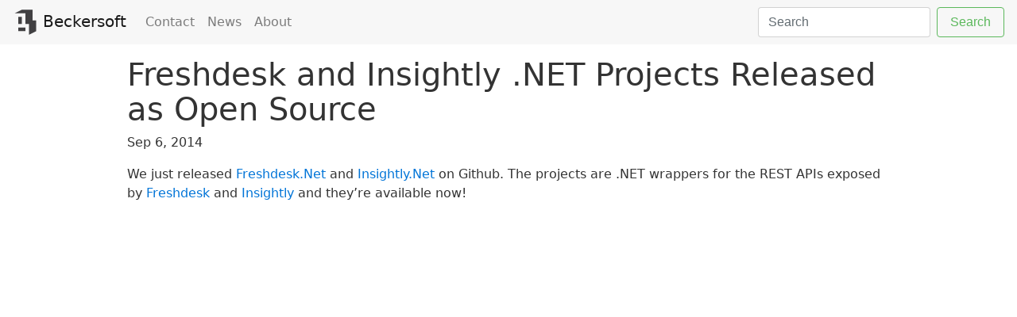

--- FILE ---
content_type: text/html; charset=utf-8
request_url: https://beckersoft.com/news/2014/09/06/freshdesk-and-insightly-net-projects-released-as-open-source/
body_size: 2058
content:
<!DOCTYPE html>
<html lang="en">
<head>
    <title>Freshdesk and Insightly .NET Projects Released as Open Source</title>
<meta charset="utf-8">
<meta name="viewport" content="width=device-width, initial-scale=1, shrink-to-fit=no">
<meta property="og:url" content="https://beckersoft.com/news/2014/09/06/freshdesk-and-insightly-net-projects-released-as-open-source/" />
<meta property="og:type" content="website" />
<meta property="og:title" content="Freshdesk and Insightly .NET Projects Released as Open Source" />
<meta property="og:description" content="Beckersoft makes cool apps, custom software and consults.
" />
<meta property="og:image" content="https://beckersoft.com/assets/img/logo256.png" />
<!-- CSS -->
<noscript>
<link rel="stylesheet" type="text/css" href="https://beckersoft.com/assets/css/styles.css" />
</noscript>

<link rel="apple-touch-icon" sizes="180x180" href="/assets/img/apple-touch-icon.png">
<link rel="icon" type="image/png" sizes="32x32" href="/assets/img/favicon-32x32.png">
<link rel="icon" type="image/png" sizes="16x16" href="/assets/img/favicon-16x16.png">
<link rel="manifest" href="/assets/img/manifest.json">
<link rel="mask-icon" href="/assets/img/safari-pinned-tab.svg">
<link rel="shortcut icon" href="/assets/img/favicon.ico">
<meta name="msapplication-config" content="/assets/img/browserconfig.xml">
<meta name="theme-color" content="#ffffff">

</head>
<body>
<div class="page-body">




<nav class="navbar navbar-toggleable-md navbar-light bg-faded">
    <button class="navbar-toggler navbar-toggler-right" type="button" data-toggle="collapse" data-target="#navbarContent" aria-controls="navbarContent" aria-expanded="false" aria-label="Toggle navigation">
        <span class="navbar-toggler-icon"></span>
    </button>
    <a class="navbar-brand mb-0 align-middle" href="/">
        <img class="beckersoft-logo-nav d-inline-block align-top" alt="Beckersoft" src="[data-uri]" />
        Beckersoft
    </a>

    <div class="collapse navbar-collapse" id="navbarContent">
        <ul class="navbar-nav mr-auto mt-2 mt-md-0">
            
              
              
            
              
              
            
              
              
            
              
              
            
              
              
            
              
              
            
              
              
            
              
              
              <li class="nav-item">
                <a class="nav-link" href="/contact/">Contact</a>
              </li>
              
            
              
              
              <li class="nav-item">
                <a class="nav-link" href="/news/">News</a>
              </li>
              
            
              
              
            
              
              
            
              
              
              <li class="nav-item">
                <a class="nav-link" href="/about/">About</a>
              </li>
              
            
              
              
            
        </ul>
        <form name="nav-search" class="form-inline my-2 my-lg-0">
            <input id="nav-search-text" class="form-control mr-sm-2" type="text" placeholder="Search">
            <button id="nav-search-button" class="btn btn-outline-success my-2 my-sm-0" type="button" data-action="">Search</button>
        </form>
    </div>
</nav>



<div class="container-fluid mt-3">
    <div class="page-width center-block">
<article class="post" itemscope itemtype="http://schema.org/BlogPosting">

    <header class="post-header">
        <h1 class="post-title" itemprop="name headline">Freshdesk and Insightly .NET Projects Released as Open Source</h1>
        <p class="post-meta">
            <time datetime="2014-09-06T14:31:22-04:00" itemprop="datePublished">
                
                Sep 6, 2014
            </time>
            </p>
    </header>

    <div class="post-content" itemprop="articleBody">
        <p>We just released <a href="https://github.com/jjb3rd/Freshdesk.Net" title="Freshdesk.Net">Freshdesk.Net</a> and <a href="https://github.com/jjb3rd/Insightly.Net" title="Insightly.Net">Insightly.Net</a> on Github.  The projects are .NET wrappers for the REST APIs exposed by <a href="http://freshdesk.com/" title="Freshdesk">Freshdesk</a> and <a href="http://insightly.com/" title="Insightly">Insightly</a> and they’re available now!</p>


    </div>
    <!-- Twitter -->
    
    <a href="//twitter.com/share" class="twitter-share-button" data-url="https://beckersoft.com/news/2014/09/06/freshdesk-and-insightly-net-projects-released-as-open-source/" data-via="beckersoftinc" data-counturl="https://beckersoft.com/news/2014/09/06/freshdesk-and-insightly-net-projects-released-as-open-source/" >Tweet</a>
    
    <!-- Facebook -->
    <div class="fb-like" data-href="https://beckersoft.com/news/2014/09/06/freshdesk-and-insightly-net-projects-released-as-open-source/" data-layout="standard" data-action="like" data-show-faces="true" data-share="true"></div>
    <div id="fb-root"></div>
    <!-- Comments -->
    <div id="disqus_thread"></div>

</article>

</div>

</div>
<!-- Page Footer -->
<footer class="footer text-muted">
    <div class="container">
        <ul class="footer-links">
            <li>Copyright &copy; 2017 - <a href="https://beckersoft.com">Beckersoft, Inc.</a></li>
        </ul>
        <ul class="footer-links">
            
            
            
            
            
            
            
            
            
            
            
            
            
            
            
            
            
            
            
            
            
            
            
            
            
            
            
            
            
            
            
            
            
            
            
            
            <li class="nav-item">
                <a class="nav-link" href="/terms/">Terms of Use</a>
            </li>
            
            
            
            
            
            <li>·</li>
            
            <li class="nav-item">
                <a class="nav-link" href="/privacy/">Privacy Policy</a>
            </li>
            
            
            
            
            
            
            
            
            <li>·</li>
            
            <li class="nav-item">
                <a class="nav-link" href="/support/">Help and Support</a>
            </li>
            
            
        </ul>
    </div>
</footer>

<!-- JavaScript-->
<script type="text/javascript">
    let __app = {
        "environment": "production",
        "site": {
            "short_url": "beckersoft.com",
            "google_analytics": "UA-32926645-1",
            "disqus": {
                "shortname": "beckersoft"
            },
            "twitter_username": "beckersoftinc"
        },
        "page": {
            "url": "https://beckersoft.com/news/2014/09/06/freshdesk-and-insightly-net-projects-released-as-open-source/",
            "twitter_shares": true,
            "facebook_likes": true,
            "comments": true
        }
    };
    function deferredLoader(){var e=document.createElement("script");e.src="https://beckersoft.com/assets/js/bundle.js",e.type="text/javascript",document.body.appendChild(e)}window.addEventListener?window.addEventListener("load",deferredLoader,!1):window.attachEvent?window.attachEvent("onload",deferredLoader):window.onload=deferredLoader;var css=document.createElement("link");css.rel="stylesheet",css.href="https://beckersoft.com/assets/css/styles.css",css.type="text/css",document.head.appendChild(css);
</script>

</div>
</body>
</html>


--- FILE ---
content_type: text/css; charset=utf-8
request_url: https://beckersoft.com/assets/css/styles.css
body_size: 28334
content:
/*!
 * Bootstrap v4.0.0-alpha.6 (https://getbootstrap.com)
 * Copyright 2011-2017 The Bootstrap Authors
 * Copyright 2011-2017 Twitter, Inc.
 * Licensed under MIT (https://github.com/twbs/bootstrap/blob/master/LICENSE)
 *//*! normalize.css v5.0.0 | MIT License | github.com/necolas/normalize.css */html{font-family:sans-serif;line-height:1.15;-ms-text-size-adjust:100%;-webkit-text-size-adjust:100%}body{margin:0}article,aside,footer,header,nav,section{display:block}h1{font-size:2em;margin:.67em 0}figcaption,figure,main{display:block}figure{margin:1em 40px}hr{box-sizing:content-box;height:0;overflow:visible}pre{font-family:monospace,monospace;font-size:1em}a{background-color:transparent;-webkit-text-decoration-skip:objects}a:active,a:hover{outline-width:0}abbr[title]{border-bottom:none;text-decoration:underline;text-decoration:underline dotted}b,strong{font-weight:inherit;font-weight:bolder}code,kbd,samp{font-family:monospace,monospace;font-size:1em}dfn{font-style:italic}mark{background-color:#ff0;color:#000}small{font-size:80%}sub,sup{font-size:75%;line-height:0;position:relative;vertical-align:baseline}sub{bottom:-.25em}sup{top:-.5em}audio,video{display:inline-block}audio:not([controls]){display:none;height:0}img{border-style:none}svg:not(:root){overflow:hidden}button,input,optgroup,select,textarea{font-family:sans-serif;font-size:100%;line-height:1.15;margin:0}button,input{overflow:visible}button,select{text-transform:none}[type=reset],[type=submit],button,html [type=button]{-webkit-appearance:button}[type=button]::-moz-focus-inner,[type=reset]::-moz-focus-inner,[type=submit]::-moz-focus-inner,button::-moz-focus-inner{border-style:none;padding:0}[type=button]:-moz-focusring,[type=reset]:-moz-focusring,[type=submit]:-moz-focusring,button:-moz-focusring{outline:1px dotted ButtonText}fieldset{border:1px solid silver;margin:0 2px;padding:.35em .625em .75em}legend{box-sizing:border-box;color:inherit;display:table;max-width:100%;white-space:normal}progress{display:inline-block;vertical-align:baseline}textarea{overflow:auto}[type=checkbox],[type=radio]{box-sizing:border-box;padding:0}[type=number]::-webkit-inner-spin-button,[type=number]::-webkit-outer-spin-button{height:auto}[type=search]{-webkit-appearance:textfield;outline-offset:-2px}[type=search]::-webkit-search-cancel-button,[type=search]::-webkit-search-decoration{-webkit-appearance:none}::-webkit-file-upload-button{-webkit-appearance:button;font:inherit}details,menu{display:block}summary{display:list-item}canvas{display:inline-block}[hidden],template{display:none}@media print{*,:after,:before,blockquote:first-letter,blockquote:first-line,div:first-letter,div:first-line,li:first-letter,li:first-line,p:first-letter,p:first-line{text-shadow:none!important;box-shadow:none!important}a,a:visited{text-decoration:underline}abbr[title]:after{content:" (" attr(title) ")"}pre{white-space:pre-wrap!important}blockquote,pre{border:1px solid #999;page-break-inside:avoid}thead{display:table-header-group}img,tr{page-break-inside:avoid}h2,h3,p{orphans:3;widows:3}h2,h3{page-break-after:avoid}.navbar{display:none}.badge{border:1px solid #000}.table{border-collapse:collapse!important}.table td,.table th{background-color:#fff!important}.table-bordered td,.table-bordered th{border:1px solid #ddd!important}}html{box-sizing:border-box}*,:after,:before{box-sizing:inherit}@-ms-viewport{width:device-width}html{-ms-overflow-style:scrollbar;-webkit-tap-highlight-color:transparent}body{font-family:-apple-system,system-ui,BlinkMacSystemFont,Segoe UI,Roboto,Helvetica Neue,Arial,sans-serif;font-size:1rem;font-weight:400;line-height:1.5;color:#292b2c;background-color:#fff}[tabindex="-1"]:focus{outline:none!important}h1,h2,h3,h4,h5,h6{margin-top:0;margin-bottom:.5rem}p{margin-top:0;margin-bottom:1rem}abbr[data-original-title],abbr[title]{cursor:help}address{font-style:normal;line-height:inherit}address,dl,ol,ul{margin-bottom:1rem}dl,ol,ul{margin-top:0}ol ol,ol ul,ul ol,ul ul{margin-bottom:0}dt{font-weight:700}dd{margin-bottom:.5rem;margin-left:0}blockquote{margin:0 0 1rem}a{color:#0275d8;text-decoration:none}a:focus,a:hover{color:#014c8c;text-decoration:underline}a:not([href]):not([tabindex]),a:not([href]):not([tabindex]):focus,a:not([href]):not([tabindex]):hover{color:inherit;text-decoration:none}a:not([href]):not([tabindex]):focus{outline:0}pre{overflow:auto}figure{margin:0 0 1rem}img{vertical-align:middle}[role=button]{cursor:pointer}[role=button],a,area,button,input,label,select,summary,textarea{touch-action:manipulation}table{border-collapse:collapse;background-color:transparent}caption{padding-top:.75rem;padding-bottom:.75rem;color:#636c72;caption-side:bottom}caption,th{text-align:left}label{display:inline-block;margin-bottom:.5rem}button:focus{outline:1px dotted;outline:5px auto -webkit-focus-ring-color}button,input,select,textarea{line-height:inherit}input[type=checkbox]:disabled,input[type=radio]:disabled{cursor:not-allowed}input[type=date],input[type=datetime-local],input[type=month],input[type=time]{-webkit-appearance:listbox}textarea{resize:vertical}fieldset{min-width:0;padding:0;margin:0;border:0}legend{display:block;width:100%;padding:0;margin-bottom:.5rem;font-size:1.5rem;line-height:inherit}input[type=search]{-webkit-appearance:none}output{display:inline-block}[hidden]{display:none!important}.h1,.h2,.h3,.h4,.h5,.h6,h1,h2,h3,h4,h5,h6{margin-bottom:.5rem;font-family:inherit;font-weight:500;line-height:1.1;color:inherit}.h1,h1{font-size:2.5rem}.h2,h2{font-size:2rem}.h3,h3{font-size:1.75rem}.h4,h4{font-size:1.5rem}.h5,h5{font-size:1.25rem}.h6,h6{font-size:1rem}.lead{font-size:1.25rem;font-weight:300}.display-1{font-size:6rem}.display-1,.display-2{font-weight:300;line-height:1.1}.display-2{font-size:5.5rem}.display-3{font-size:4.5rem}.display-3,.display-4{font-weight:300;line-height:1.1}.display-4{font-size:3.5rem}hr{margin-top:1rem;margin-bottom:1rem;border:0;border-top:1px solid rgba(0,0,0,.1)}.small,small{font-size:80%;font-weight:400}.mark,mark{padding:.2em;background-color:#fcf8e3}.list-inline,.list-unstyled{padding-left:0;list-style:none}.list-inline-item{display:inline-block}.list-inline-item:not(:last-child){margin-right:5px}.initialism{font-size:90%;text-transform:uppercase}.blockquote{padding:.5rem 1rem;margin-bottom:1rem;font-size:1.25rem;border-left:.25rem solid #eceeef}.blockquote-footer{display:block;font-size:80%;color:#636c72}.blockquote-footer:before{content:"\2014   \A0"}.blockquote-reverse{padding-right:1rem;padding-left:0;text-align:right;border-right:.25rem solid #eceeef;border-left:0}.blockquote-reverse .blockquote-footer:before{content:""}.blockquote-reverse .blockquote-footer:after{content:"\A0   \2014"}.img-fluid,.img-thumbnail{max-width:100%;height:auto}.img-thumbnail{padding:.25rem;background-color:#fff;border:1px solid #ddd;border-radius:.25rem;transition:all .2s ease-in-out}.figure{display:inline-block}.figure-img{margin-bottom:.5rem;line-height:1}.figure-caption{font-size:90%;color:#636c72}code,kbd,pre,samp{font-family:Menlo,Monaco,Consolas,Liberation Mono,Courier New,monospace}code{padding:.2rem .4rem;font-size:90%;color:#bd4147;background-color:#f7f7f9;border-radius:.25rem}a>code{padding:0;color:inherit;background-color:inherit}kbd{padding:.2rem .4rem;font-size:90%;color:#fff;background-color:#292b2c;border-radius:.2rem}kbd kbd{padding:0;font-size:100%;font-weight:700}pre{display:block;margin-top:0;margin-bottom:1rem;font-size:90%;color:#292b2c}pre code{padding:0;font-size:inherit;color:inherit;background-color:transparent;border-radius:0}.pre-scrollable{max-height:340px;overflow-y:scroll}.container{position:relative;margin-left:auto;margin-right:auto;padding-right:15px;padding-left:15px}@media (min-width:576px){.container{padding-right:15px;padding-left:15px}}@media (min-width:768px){.container{padding-right:15px;padding-left:15px}}@media (min-width:992px){.container{padding-right:15px;padding-left:15px}}@media (min-width:1200px){.container{padding-right:15px;padding-left:15px}}@media (min-width:576px){.container{width:540px;max-width:100%}}@media (min-width:768px){.container{width:720px;max-width:100%}}@media (min-width:992px){.container{width:960px;max-width:100%}}@media (min-width:1200px){.container{width:1140px;max-width:100%}}.container-fluid{position:relative;margin-left:auto;margin-right:auto;padding-right:15px;padding-left:15px}@media (min-width:576px){.container-fluid{padding-right:15px;padding-left:15px}}@media (min-width:768px){.container-fluid{padding-right:15px;padding-left:15px}}@media (min-width:992px){.container-fluid{padding-right:15px;padding-left:15px}}@media (min-width:1200px){.container-fluid{padding-right:15px;padding-left:15px}}.row{display:flex;flex-wrap:wrap;margin-right:-15px;margin-left:-15px}@media (min-width:576px){.row{margin-right:-15px;margin-left:-15px}}@media (min-width:768px){.row{margin-right:-15px;margin-left:-15px}}@media (min-width:992px){.row{margin-right:-15px;margin-left:-15px}}@media (min-width:1200px){.row{margin-right:-15px;margin-left:-15px}}.no-gutters{margin-right:0;margin-left:0}.no-gutters>.col,.no-gutters>[class*=col-]{padding-right:0;padding-left:0}.col,.col-1,.col-2,.col-3,.col-4,.col-5,.col-6,.col-7,.col-8,.col-9,.col-10,.col-11,.col-12,.col-lg,.col-lg-1,.col-lg-2,.col-lg-3,.col-lg-4,.col-lg-5,.col-lg-6,.col-lg-7,.col-lg-8,.col-lg-9,.col-lg-10,.col-lg-11,.col-lg-12,.col-md,.col-md-1,.col-md-2,.col-md-3,.col-md-4,.col-md-5,.col-md-6,.col-md-7,.col-md-8,.col-md-9,.col-md-10,.col-md-11,.col-md-12,.col-sm,.col-sm-1,.col-sm-2,.col-sm-3,.col-sm-4,.col-sm-5,.col-sm-6,.col-sm-7,.col-sm-8,.col-sm-9,.col-sm-10,.col-sm-11,.col-sm-12,.col-xl,.col-xl-1,.col-xl-2,.col-xl-3,.col-xl-4,.col-xl-5,.col-xl-6,.col-xl-7,.col-xl-8,.col-xl-9,.col-xl-10,.col-xl-11,.col-xl-12{position:relative;width:100%;min-height:1px;padding-right:15px;padding-left:15px}@media (min-width:576px){.col,.col-1,.col-2,.col-3,.col-4,.col-5,.col-6,.col-7,.col-8,.col-9,.col-10,.col-11,.col-12,.col-lg,.col-lg-1,.col-lg-2,.col-lg-3,.col-lg-4,.col-lg-5,.col-lg-6,.col-lg-7,.col-lg-8,.col-lg-9,.col-lg-10,.col-lg-11,.col-lg-12,.col-md,.col-md-1,.col-md-2,.col-md-3,.col-md-4,.col-md-5,.col-md-6,.col-md-7,.col-md-8,.col-md-9,.col-md-10,.col-md-11,.col-md-12,.col-sm,.col-sm-1,.col-sm-2,.col-sm-3,.col-sm-4,.col-sm-5,.col-sm-6,.col-sm-7,.col-sm-8,.col-sm-9,.col-sm-10,.col-sm-11,.col-sm-12,.col-xl,.col-xl-1,.col-xl-2,.col-xl-3,.col-xl-4,.col-xl-5,.col-xl-6,.col-xl-7,.col-xl-8,.col-xl-9,.col-xl-10,.col-xl-11,.col-xl-12{padding-right:15px;padding-left:15px}}@media (min-width:768px){.col,.col-1,.col-2,.col-3,.col-4,.col-5,.col-6,.col-7,.col-8,.col-9,.col-10,.col-11,.col-12,.col-lg,.col-lg-1,.col-lg-2,.col-lg-3,.col-lg-4,.col-lg-5,.col-lg-6,.col-lg-7,.col-lg-8,.col-lg-9,.col-lg-10,.col-lg-11,.col-lg-12,.col-md,.col-md-1,.col-md-2,.col-md-3,.col-md-4,.col-md-5,.col-md-6,.col-md-7,.col-md-8,.col-md-9,.col-md-10,.col-md-11,.col-md-12,.col-sm,.col-sm-1,.col-sm-2,.col-sm-3,.col-sm-4,.col-sm-5,.col-sm-6,.col-sm-7,.col-sm-8,.col-sm-9,.col-sm-10,.col-sm-11,.col-sm-12,.col-xl,.col-xl-1,.col-xl-2,.col-xl-3,.col-xl-4,.col-xl-5,.col-xl-6,.col-xl-7,.col-xl-8,.col-xl-9,.col-xl-10,.col-xl-11,.col-xl-12{padding-right:15px;padding-left:15px}}@media (min-width:992px){.col,.col-1,.col-2,.col-3,.col-4,.col-5,.col-6,.col-7,.col-8,.col-9,.col-10,.col-11,.col-12,.col-lg,.col-lg-1,.col-lg-2,.col-lg-3,.col-lg-4,.col-lg-5,.col-lg-6,.col-lg-7,.col-lg-8,.col-lg-9,.col-lg-10,.col-lg-11,.col-lg-12,.col-md,.col-md-1,.col-md-2,.col-md-3,.col-md-4,.col-md-5,.col-md-6,.col-md-7,.col-md-8,.col-md-9,.col-md-10,.col-md-11,.col-md-12,.col-sm,.col-sm-1,.col-sm-2,.col-sm-3,.col-sm-4,.col-sm-5,.col-sm-6,.col-sm-7,.col-sm-8,.col-sm-9,.col-sm-10,.col-sm-11,.col-sm-12,.col-xl,.col-xl-1,.col-xl-2,.col-xl-3,.col-xl-4,.col-xl-5,.col-xl-6,.col-xl-7,.col-xl-8,.col-xl-9,.col-xl-10,.col-xl-11,.col-xl-12{padding-right:15px;padding-left:15px}}@media (min-width:1200px){.col,.col-1,.col-2,.col-3,.col-4,.col-5,.col-6,.col-7,.col-8,.col-9,.col-10,.col-11,.col-12,.col-lg,.col-lg-1,.col-lg-2,.col-lg-3,.col-lg-4,.col-lg-5,.col-lg-6,.col-lg-7,.col-lg-8,.col-lg-9,.col-lg-10,.col-lg-11,.col-lg-12,.col-md,.col-md-1,.col-md-2,.col-md-3,.col-md-4,.col-md-5,.col-md-6,.col-md-7,.col-md-8,.col-md-9,.col-md-10,.col-md-11,.col-md-12,.col-sm,.col-sm-1,.col-sm-2,.col-sm-3,.col-sm-4,.col-sm-5,.col-sm-6,.col-sm-7,.col-sm-8,.col-sm-9,.col-sm-10,.col-sm-11,.col-sm-12,.col-xl,.col-xl-1,.col-xl-2,.col-xl-3,.col-xl-4,.col-xl-5,.col-xl-6,.col-xl-7,.col-xl-8,.col-xl-9,.col-xl-10,.col-xl-11,.col-xl-12{padding-right:15px;padding-left:15px}}.col{flex-basis:0;flex-grow:1;max-width:100%}.col-auto{flex:0 0 auto;width:auto}.col-1{flex:0 0 8.33333%;max-width:8.33333%}.col-2{flex:0 0 16.66667%;max-width:16.66667%}.col-3{flex:0 0 25%;max-width:25%}.col-4{flex:0 0 33.33333%;max-width:33.33333%}.col-5{flex:0 0 41.66667%;max-width:41.66667%}.col-6{flex:0 0 50%;max-width:50%}.col-7{flex:0 0 58.33333%;max-width:58.33333%}.col-8{flex:0 0 66.66667%;max-width:66.66667%}.col-9{flex:0 0 75%;max-width:75%}.col-10{flex:0 0 83.33333%;max-width:83.33333%}.col-11{flex:0 0 91.66667%;max-width:91.66667%}.col-12{flex:0 0 100%;max-width:100%}.pull-0{right:auto}.pull-1{right:8.33333%}.pull-2{right:16.66667%}.pull-3{right:25%}.pull-4{right:33.33333%}.pull-5{right:41.66667%}.pull-6{right:50%}.pull-7{right:58.33333%}.pull-8{right:66.66667%}.pull-9{right:75%}.pull-10{right:83.33333%}.pull-11{right:91.66667%}.pull-12{right:100%}.push-0{left:auto}.push-1{left:8.33333%}.push-2{left:16.66667%}.push-3{left:25%}.push-4{left:33.33333%}.push-5{left:41.66667%}.push-6{left:50%}.push-7{left:58.33333%}.push-8{left:66.66667%}.push-9{left:75%}.push-10{left:83.33333%}.push-11{left:91.66667%}.push-12{left:100%}.offset-1{margin-left:8.33333%}.offset-2{margin-left:16.66667%}.offset-3{margin-left:25%}.offset-4{margin-left:33.33333%}.offset-5{margin-left:41.66667%}.offset-6{margin-left:50%}.offset-7{margin-left:58.33333%}.offset-8{margin-left:66.66667%}.offset-9{margin-left:75%}.offset-10{margin-left:83.33333%}.offset-11{margin-left:91.66667%}@media (min-width:576px){.col-sm{flex-basis:0;flex-grow:1;max-width:100%}.col-sm-auto{flex:0 0 auto;width:auto}.col-sm-1{flex:0 0 8.33333%;max-width:8.33333%}.col-sm-2{flex:0 0 16.66667%;max-width:16.66667%}.col-sm-3{flex:0 0 25%;max-width:25%}.col-sm-4{flex:0 0 33.33333%;max-width:33.33333%}.col-sm-5{flex:0 0 41.66667%;max-width:41.66667%}.col-sm-6{flex:0 0 50%;max-width:50%}.col-sm-7{flex:0 0 58.33333%;max-width:58.33333%}.col-sm-8{flex:0 0 66.66667%;max-width:66.66667%}.col-sm-9{flex:0 0 75%;max-width:75%}.col-sm-10{flex:0 0 83.33333%;max-width:83.33333%}.col-sm-11{flex:0 0 91.66667%;max-width:91.66667%}.col-sm-12{flex:0 0 100%;max-width:100%}.pull-sm-0{right:auto}.pull-sm-1{right:8.33333%}.pull-sm-2{right:16.66667%}.pull-sm-3{right:25%}.pull-sm-4{right:33.33333%}.pull-sm-5{right:41.66667%}.pull-sm-6{right:50%}.pull-sm-7{right:58.33333%}.pull-sm-8{right:66.66667%}.pull-sm-9{right:75%}.pull-sm-10{right:83.33333%}.pull-sm-11{right:91.66667%}.pull-sm-12{right:100%}.push-sm-0{left:auto}.push-sm-1{left:8.33333%}.push-sm-2{left:16.66667%}.push-sm-3{left:25%}.push-sm-4{left:33.33333%}.push-sm-5{left:41.66667%}.push-sm-6{left:50%}.push-sm-7{left:58.33333%}.push-sm-8{left:66.66667%}.push-sm-9{left:75%}.push-sm-10{left:83.33333%}.push-sm-11{left:91.66667%}.push-sm-12{left:100%}.offset-sm-0{margin-left:0}.offset-sm-1{margin-left:8.33333%}.offset-sm-2{margin-left:16.66667%}.offset-sm-3{margin-left:25%}.offset-sm-4{margin-left:33.33333%}.offset-sm-5{margin-left:41.66667%}.offset-sm-6{margin-left:50%}.offset-sm-7{margin-left:58.33333%}.offset-sm-8{margin-left:66.66667%}.offset-sm-9{margin-left:75%}.offset-sm-10{margin-left:83.33333%}.offset-sm-11{margin-left:91.66667%}}@media (min-width:768px){.col-md{flex-basis:0;flex-grow:1;max-width:100%}.col-md-auto{flex:0 0 auto;width:auto}.col-md-1{flex:0 0 8.33333%;max-width:8.33333%}.col-md-2{flex:0 0 16.66667%;max-width:16.66667%}.col-md-3{flex:0 0 25%;max-width:25%}.col-md-4{flex:0 0 33.33333%;max-width:33.33333%}.col-md-5{flex:0 0 41.66667%;max-width:41.66667%}.col-md-6{flex:0 0 50%;max-width:50%}.col-md-7{flex:0 0 58.33333%;max-width:58.33333%}.col-md-8{flex:0 0 66.66667%;max-width:66.66667%}.col-md-9{flex:0 0 75%;max-width:75%}.col-md-10{flex:0 0 83.33333%;max-width:83.33333%}.col-md-11{flex:0 0 91.66667%;max-width:91.66667%}.col-md-12{flex:0 0 100%;max-width:100%}.pull-md-0{right:auto}.pull-md-1{right:8.33333%}.pull-md-2{right:16.66667%}.pull-md-3{right:25%}.pull-md-4{right:33.33333%}.pull-md-5{right:41.66667%}.pull-md-6{right:50%}.pull-md-7{right:58.33333%}.pull-md-8{right:66.66667%}.pull-md-9{right:75%}.pull-md-10{right:83.33333%}.pull-md-11{right:91.66667%}.pull-md-12{right:100%}.push-md-0{left:auto}.push-md-1{left:8.33333%}.push-md-2{left:16.66667%}.push-md-3{left:25%}.push-md-4{left:33.33333%}.push-md-5{left:41.66667%}.push-md-6{left:50%}.push-md-7{left:58.33333%}.push-md-8{left:66.66667%}.push-md-9{left:75%}.push-md-10{left:83.33333%}.push-md-11{left:91.66667%}.push-md-12{left:100%}.offset-md-0{margin-left:0}.offset-md-1{margin-left:8.33333%}.offset-md-2{margin-left:16.66667%}.offset-md-3{margin-left:25%}.offset-md-4{margin-left:33.33333%}.offset-md-5{margin-left:41.66667%}.offset-md-6{margin-left:50%}.offset-md-7{margin-left:58.33333%}.offset-md-8{margin-left:66.66667%}.offset-md-9{margin-left:75%}.offset-md-10{margin-left:83.33333%}.offset-md-11{margin-left:91.66667%}}@media (min-width:992px){.col-lg{flex-basis:0;flex-grow:1;max-width:100%}.col-lg-auto{flex:0 0 auto;width:auto}.col-lg-1{flex:0 0 8.33333%;max-width:8.33333%}.col-lg-2{flex:0 0 16.66667%;max-width:16.66667%}.col-lg-3{flex:0 0 25%;max-width:25%}.col-lg-4{flex:0 0 33.33333%;max-width:33.33333%}.col-lg-5{flex:0 0 41.66667%;max-width:41.66667%}.col-lg-6{flex:0 0 50%;max-width:50%}.col-lg-7{flex:0 0 58.33333%;max-width:58.33333%}.col-lg-8{flex:0 0 66.66667%;max-width:66.66667%}.col-lg-9{flex:0 0 75%;max-width:75%}.col-lg-10{flex:0 0 83.33333%;max-width:83.33333%}.col-lg-11{flex:0 0 91.66667%;max-width:91.66667%}.col-lg-12{flex:0 0 100%;max-width:100%}.pull-lg-0{right:auto}.pull-lg-1{right:8.33333%}.pull-lg-2{right:16.66667%}.pull-lg-3{right:25%}.pull-lg-4{right:33.33333%}.pull-lg-5{right:41.66667%}.pull-lg-6{right:50%}.pull-lg-7{right:58.33333%}.pull-lg-8{right:66.66667%}.pull-lg-9{right:75%}.pull-lg-10{right:83.33333%}.pull-lg-11{right:91.66667%}.pull-lg-12{right:100%}.push-lg-0{left:auto}.push-lg-1{left:8.33333%}.push-lg-2{left:16.66667%}.push-lg-3{left:25%}.push-lg-4{left:33.33333%}.push-lg-5{left:41.66667%}.push-lg-6{left:50%}.push-lg-7{left:58.33333%}.push-lg-8{left:66.66667%}.push-lg-9{left:75%}.push-lg-10{left:83.33333%}.push-lg-11{left:91.66667%}.push-lg-12{left:100%}.offset-lg-0{margin-left:0}.offset-lg-1{margin-left:8.33333%}.offset-lg-2{margin-left:16.66667%}.offset-lg-3{margin-left:25%}.offset-lg-4{margin-left:33.33333%}.offset-lg-5{margin-left:41.66667%}.offset-lg-6{margin-left:50%}.offset-lg-7{margin-left:58.33333%}.offset-lg-8{margin-left:66.66667%}.offset-lg-9{margin-left:75%}.offset-lg-10{margin-left:83.33333%}.offset-lg-11{margin-left:91.66667%}}@media (min-width:1200px){.col-xl{flex-basis:0;flex-grow:1;max-width:100%}.col-xl-auto{flex:0 0 auto;width:auto}.col-xl-1{flex:0 0 8.33333%;max-width:8.33333%}.col-xl-2{flex:0 0 16.66667%;max-width:16.66667%}.col-xl-3{flex:0 0 25%;max-width:25%}.col-xl-4{flex:0 0 33.33333%;max-width:33.33333%}.col-xl-5{flex:0 0 41.66667%;max-width:41.66667%}.col-xl-6{flex:0 0 50%;max-width:50%}.col-xl-7{flex:0 0 58.33333%;max-width:58.33333%}.col-xl-8{flex:0 0 66.66667%;max-width:66.66667%}.col-xl-9{flex:0 0 75%;max-width:75%}.col-xl-10{flex:0 0 83.33333%;max-width:83.33333%}.col-xl-11{flex:0 0 91.66667%;max-width:91.66667%}.col-xl-12{flex:0 0 100%;max-width:100%}.pull-xl-0{right:auto}.pull-xl-1{right:8.33333%}.pull-xl-2{right:16.66667%}.pull-xl-3{right:25%}.pull-xl-4{right:33.33333%}.pull-xl-5{right:41.66667%}.pull-xl-6{right:50%}.pull-xl-7{right:58.33333%}.pull-xl-8{right:66.66667%}.pull-xl-9{right:75%}.pull-xl-10{right:83.33333%}.pull-xl-11{right:91.66667%}.pull-xl-12{right:100%}.push-xl-0{left:auto}.push-xl-1{left:8.33333%}.push-xl-2{left:16.66667%}.push-xl-3{left:25%}.push-xl-4{left:33.33333%}.push-xl-5{left:41.66667%}.push-xl-6{left:50%}.push-xl-7{left:58.33333%}.push-xl-8{left:66.66667%}.push-xl-9{left:75%}.push-xl-10{left:83.33333%}.push-xl-11{left:91.66667%}.push-xl-12{left:100%}.offset-xl-0{margin-left:0}.offset-xl-1{margin-left:8.33333%}.offset-xl-2{margin-left:16.66667%}.offset-xl-3{margin-left:25%}.offset-xl-4{margin-left:33.33333%}.offset-xl-5{margin-left:41.66667%}.offset-xl-6{margin-left:50%}.offset-xl-7{margin-left:58.33333%}.offset-xl-8{margin-left:66.66667%}.offset-xl-9{margin-left:75%}.offset-xl-10{margin-left:83.33333%}.offset-xl-11{margin-left:91.66667%}}.table{width:100%;max-width:100%;margin-bottom:1rem}.table td,.table th{padding:.75rem;vertical-align:top;border-top:1px solid #eceeef}.table thead th{vertical-align:bottom;border-bottom:2px solid #eceeef}.table tbody+tbody{border-top:2px solid #eceeef}.table .table{background-color:#fff}.table-sm td,.table-sm th{padding:.3rem}.table-bordered,.table-bordered td,.table-bordered th{border:1px solid #eceeef}.table-bordered thead td,.table-bordered thead th{border-bottom-width:2px}.table-striped tbody tr:nth-of-type(odd){background-color:rgba(0,0,0,.05)}.table-active,.table-active>td,.table-active>th,.table-hover .table-active:hover,.table-hover .table-active:hover>td,.table-hover .table-active:hover>th,.table-hover tbody tr:hover{background-color:rgba(0,0,0,.075)}.table-success,.table-success>td,.table-success>th{background-color:#dff0d8}.table-hover .table-success:hover,.table-hover .table-success:hover>td,.table-hover .table-success:hover>th{background-color:#d0e9c6}.table-info,.table-info>td,.table-info>th{background-color:#d9edf7}.table-hover .table-info:hover,.table-hover .table-info:hover>td,.table-hover .table-info:hover>th{background-color:#c4e3f3}.table-warning,.table-warning>td,.table-warning>th{background-color:#fcf8e3}.table-hover .table-warning:hover,.table-hover .table-warning:hover>td,.table-hover .table-warning:hover>th{background-color:#faf2cc}.table-danger,.table-danger>td,.table-danger>th{background-color:#f2dede}.table-hover .table-danger:hover,.table-hover .table-danger:hover>td,.table-hover .table-danger:hover>th{background-color:#ebcccc}.thead-inverse th{color:#fff;background-color:#292b2c}.thead-default th{color:#464a4c;background-color:#eceeef}.table-inverse{color:#fff;background-color:#292b2c}.table-inverse td,.table-inverse th,.table-inverse thead th{border-color:#fff}.table-inverse.table-bordered{border:0}.table-responsive{display:block;width:100%;overflow-x:auto;-ms-overflow-style:-ms-autohiding-scrollbar}.table-responsive.table-bordered{border:0}.form-control{display:block;width:100%;padding:.5rem .75rem;font-size:1rem;line-height:1.25;color:#464a4c;background-color:#fff;background-image:none;background-clip:padding-box;border:1px solid rgba(0,0,0,.15);border-radius:.25rem;transition:border-color .15s ease-in-out,box-shadow .15s ease-in-out}.form-control::-ms-expand{background-color:transparent;border:0}.form-control:focus{color:#464a4c;background-color:#fff;border-color:#5cb3fd;outline:none}.form-control::placeholder{color:#636c72;opacity:1}.form-control:disabled,.form-control[readonly]{background-color:#eceeef;opacity:1}.form-control:disabled{cursor:not-allowed}select.form-control:not([size]):not([multiple]){height:calc(2.25rem + 2px)}select.form-control:focus::-ms-value{color:#464a4c;background-color:#fff}.form-control-file,.form-control-range{display:block}.col-form-label{padding-top:calc(.5rem - 1px * 2);padding-bottom:calc(.5rem - 1px * 2);margin-bottom:0}.col-form-label-lg{padding-top:calc(.75rem - 1px * 2);padding-bottom:calc(.75rem - 1px * 2);font-size:1.25rem}.col-form-label-sm{padding-top:calc(.25rem - 1px * 2);padding-bottom:calc(.25rem - 1px * 2);font-size:.875rem}.col-form-legend{font-size:1rem}.col-form-legend,.form-control-static{padding-top:.5rem;padding-bottom:.5rem;margin-bottom:0}.form-control-static{line-height:1.25;border:solid transparent;border-width:1px 0}.form-control-static.form-control-lg,.form-control-static.form-control-sm,.input-group-lg>.form-control-static.form-control,.input-group-lg>.form-control-static.input-group-addon,.input-group-lg>.input-group-btn>.form-control-static.btn,.input-group-sm>.form-control-static.form-control,.input-group-sm>.form-control-static.input-group-addon,.input-group-sm>.input-group-btn>.form-control-static.btn{padding-right:0;padding-left:0}.form-control-sm,.input-group-sm>.form-control,.input-group-sm>.input-group-addon,.input-group-sm>.input-group-btn>.btn{padding:.25rem .5rem;font-size:.875rem;border-radius:.2rem}.input-group-sm>.input-group-btn>select.btn:not([size]):not([multiple]),.input-group-sm>select.form-control:not([size]):not([multiple]),.input-group-sm>select.input-group-addon:not([size]):not([multiple]),select.form-control-sm:not([size]):not([multiple]){height:1.8125rem}.form-control-lg,.input-group-lg>.form-control,.input-group-lg>.input-group-addon,.input-group-lg>.input-group-btn>.btn{padding:.75rem 1.5rem;font-size:1.25rem;border-radius:.3rem}.input-group-lg>.input-group-btn>select.btn:not([size]):not([multiple]),.input-group-lg>select.form-control:not([size]):not([multiple]),.input-group-lg>select.input-group-addon:not([size]):not([multiple]),select.form-control-lg:not([size]):not([multiple]){height:3.16667rem}.form-group{margin-bottom:1rem}.form-text{display:block;margin-top:.25rem}.form-check{position:relative;display:block;margin-bottom:.5rem}.form-check.disabled .form-check-label{color:#636c72;cursor:not-allowed}.form-check-label{padding-left:1.25rem;margin-bottom:0;cursor:pointer}.form-check-input{position:absolute;margin-top:.25rem;margin-left:-1.25rem}.form-check-input:only-child{position:static}.form-check-inline{display:inline-block}.form-check-inline .form-check-label{vertical-align:middle}.form-check-inline+.form-check-inline{margin-left:.75rem}.form-control-feedback{margin-top:.25rem}.form-control-danger,.form-control-success,.form-control-warning{padding-right:2.25rem;background-repeat:no-repeat;background-position:center right .5625rem;background-size:1.125rem 1.125rem}.has-success .col-form-label,.has-success .custom-control,.has-success .form-check-label,.has-success .form-control-feedback,.has-success .form-control-label{color:#5cb85c}.has-success .form-control{border-color:#5cb85c}.has-success .input-group-addon{color:#5cb85c;border-color:#5cb85c;background-color:#eaf6ea}.has-success .form-control-success{background-image:url("data:image/svg+xml;charset=utf8,%3Csvg xmlns='http://www.w3.org/2000/svg' viewBox='0 0 8 8'%3E%3Cpath fill='%235cb85c' d='M2.3 6.73L.6 4.53c-.4-1.04.46-1.4 1.1-.8l1.1 1.4 3.4-3.8c.6-.63 1.6-.27 1.2.7l-4 4.6c-.43.5-.8.4-1.1.1z'/%3E%3C/svg%3E")}.has-warning .col-form-label,.has-warning .custom-control,.has-warning .form-check-label,.has-warning .form-control-feedback,.has-warning .form-control-label{color:#f0ad4e}.has-warning .form-control{border-color:#f0ad4e}.has-warning .input-group-addon{color:#f0ad4e;border-color:#f0ad4e;background-color:#fff}.has-warning .form-control-warning{background-image:url("data:image/svg+xml;charset=utf8,%3Csvg xmlns='http://www.w3.org/2000/svg' viewBox='0 0 8 8'%3E%3Cpath fill='%23f0ad4e' d='M4.4 5.324h-.8v-2.46h.8zm0 1.42h-.8V5.89h.8zM3.76.63L.04 7.075c-.115.2.016.425.26.426h7.397c.242 0 .372-.226.258-.426C6.726 4.924 5.47 2.79 4.253.63c-.113-.174-.39-.174-.494 0z'/%3E%3C/svg%3E")}.has-danger .col-form-label,.has-danger .custom-control,.has-danger .form-check-label,.has-danger .form-control-feedback,.has-danger .form-control-label{color:#d9534f}.has-danger .form-control{border-color:#d9534f}.has-danger .input-group-addon{color:#d9534f;border-color:#d9534f;background-color:#fdf7f7}.has-danger .form-control-danger{background-image:url("data:image/svg+xml;charset=utf8,%3Csvg xmlns='http://www.w3.org/2000/svg' fill='%23d9534f' viewBox='-2 -2 7 7'%3E%3Cpath stroke='%23d9534f' d='M0 0l3 3m0-3L0 3'/%3E%3Ccircle r='.5'/%3E%3Ccircle cx='3' r='.5'/%3E%3Ccircle cy='3' r='.5'/%3E%3Ccircle cx='3' cy='3' r='.5'/%3E%3C/svg%3E")}.form-inline{display:flex;flex-flow:row wrap;align-items:center}.form-inline .form-check{width:100%}@media (min-width:576px){.form-inline label{justify-content:center}.form-inline .form-group,.form-inline label{display:flex;align-items:center;margin-bottom:0}.form-inline .form-group{flex:0 0 auto;flex-flow:row wrap}.form-inline .form-control{display:inline-block;width:auto;vertical-align:middle}.form-inline .form-control-static{display:inline-block}.form-inline .input-group{width:auto}.form-inline .form-control-label{margin-bottom:0;vertical-align:middle}.form-inline .form-check{display:flex;align-items:center;justify-content:center;width:auto;margin-top:0;margin-bottom:0}.form-inline .form-check-label{padding-left:0}.form-inline .form-check-input{position:relative;margin-top:0;margin-right:.25rem;margin-left:0}.form-inline .custom-control{display:flex;align-items:center;justify-content:center;padding-left:0}.form-inline .custom-control-indicator{position:static;display:inline-block;margin-right:.25rem;vertical-align:text-bottom}.form-inline .has-feedback .form-control-feedback{top:0}}.btn{display:inline-block;font-weight:400;line-height:1.25;text-align:center;white-space:nowrap;vertical-align:middle;user-select:none;border:1px solid transparent;padding:.5rem 1rem;font-size:1rem;border-radius:.25rem;transition:all .2s ease-in-out}.btn:focus,.btn:hover{text-decoration:none}.btn.focus,.btn:focus{outline:0;box-shadow:0 0 0 2px rgba(2,117,216,.25)}.btn.disabled,.btn:disabled{cursor:not-allowed;opacity:.65}.btn.active,.btn:active{background-image:none}a.btn.disabled,fieldset[disabled] a.btn{pointer-events:none}.btn-primary{color:#fff;background-color:#0275d8;border-color:#0275d8}.btn-primary:hover{color:#fff;background-color:#025aa5;border-color:#01549b}.btn-primary.focus,.btn-primary:focus{box-shadow:0 0 0 2px rgba(2,117,216,.5)}.btn-primary.disabled,.btn-primary:disabled{background-color:#0275d8;border-color:#0275d8}.btn-primary.active,.btn-primary:active,.show>.btn-primary.dropdown-toggle{color:#fff;background-color:#025aa5;background-image:none;border-color:#01549b}.btn-secondary{color:#292b2c;background-color:#fff;border-color:#ccc}.btn-secondary:hover{color:#292b2c;background-color:#e6e6e6;border-color:#adadad}.btn-secondary.focus,.btn-secondary:focus{box-shadow:0 0 0 2px hsla(0,0%,80%,.5)}.btn-secondary.disabled,.btn-secondary:disabled{background-color:#fff;border-color:#ccc}.btn-secondary.active,.btn-secondary:active,.show>.btn-secondary.dropdown-toggle{color:#292b2c;background-color:#e6e6e6;background-image:none;border-color:#adadad}.btn-info{color:#fff;background-color:#5bc0de;border-color:#5bc0de}.btn-info:hover{color:#fff;background-color:#31b0d5;border-color:#2aabd2}.btn-info.focus,.btn-info:focus{box-shadow:0 0 0 2px rgba(91,192,222,.5)}.btn-info.disabled,.btn-info:disabled{background-color:#5bc0de;border-color:#5bc0de}.btn-info.active,.btn-info:active,.show>.btn-info.dropdown-toggle{color:#fff;background-color:#31b0d5;background-image:none;border-color:#2aabd2}.btn-success{color:#fff;background-color:#5cb85c;border-color:#5cb85c}.btn-success:hover{color:#fff;background-color:#449d44;border-color:#419641}.btn-success.focus,.btn-success:focus{box-shadow:0 0 0 2px rgba(92,184,92,.5)}.btn-success.disabled,.btn-success:disabled{background-color:#5cb85c;border-color:#5cb85c}.btn-success.active,.btn-success:active,.show>.btn-success.dropdown-toggle{color:#fff;background-color:#449d44;background-image:none;border-color:#419641}.btn-warning{color:#fff;background-color:#f0ad4e;border-color:#f0ad4e}.btn-warning:hover{color:#fff;background-color:#ec971f;border-color:#eb9316}.btn-warning.focus,.btn-warning:focus{box-shadow:0 0 0 2px rgba(240,173,78,.5)}.btn-warning.disabled,.btn-warning:disabled{background-color:#f0ad4e;border-color:#f0ad4e}.btn-warning.active,.btn-warning:active,.show>.btn-warning.dropdown-toggle{color:#fff;background-color:#ec971f;background-image:none;border-color:#eb9316}.btn-danger{color:#fff;background-color:#d9534f;border-color:#d9534f}.btn-danger:hover{color:#fff;background-color:#c9302c;border-color:#c12e2a}.btn-danger.focus,.btn-danger:focus{box-shadow:0 0 0 2px rgba(217,83,79,.5)}.btn-danger.disabled,.btn-danger:disabled{background-color:#d9534f;border-color:#d9534f}.btn-danger.active,.btn-danger:active,.show>.btn-danger.dropdown-toggle{color:#fff;background-color:#c9302c;background-image:none;border-color:#c12e2a}.btn-outline-primary{color:#0275d8;background-image:none;background-color:transparent;border-color:#0275d8}.btn-outline-primary:hover{color:#fff;background-color:#0275d8;border-color:#0275d8}.btn-outline-primary.focus,.btn-outline-primary:focus{box-shadow:0 0 0 2px rgba(2,117,216,.5)}.btn-outline-primary.disabled,.btn-outline-primary:disabled{color:#0275d8;background-color:transparent}.btn-outline-primary.active,.btn-outline-primary:active,.show>.btn-outline-primary.dropdown-toggle{color:#fff;background-color:#0275d8;border-color:#0275d8}.btn-outline-secondary{color:#ccc;background-image:none;background-color:transparent;border-color:#ccc}.btn-outline-secondary:hover{color:#fff;background-color:#ccc;border-color:#ccc}.btn-outline-secondary.focus,.btn-outline-secondary:focus{box-shadow:0 0 0 2px hsla(0,0%,80%,.5)}.btn-outline-secondary.disabled,.btn-outline-secondary:disabled{color:#ccc;background-color:transparent}.btn-outline-secondary.active,.btn-outline-secondary:active,.show>.btn-outline-secondary.dropdown-toggle{color:#fff;background-color:#ccc;border-color:#ccc}.btn-outline-info{color:#5bc0de;background-image:none;background-color:transparent;border-color:#5bc0de}.btn-outline-info:hover{color:#fff;background-color:#5bc0de;border-color:#5bc0de}.btn-outline-info.focus,.btn-outline-info:focus{box-shadow:0 0 0 2px rgba(91,192,222,.5)}.btn-outline-info.disabled,.btn-outline-info:disabled{color:#5bc0de;background-color:transparent}.btn-outline-info.active,.btn-outline-info:active,.show>.btn-outline-info.dropdown-toggle{color:#fff;background-color:#5bc0de;border-color:#5bc0de}.btn-outline-success{color:#5cb85c;background-image:none;background-color:transparent;border-color:#5cb85c}.btn-outline-success:hover{color:#fff;background-color:#5cb85c;border-color:#5cb85c}.btn-outline-success.focus,.btn-outline-success:focus{box-shadow:0 0 0 2px rgba(92,184,92,.5)}.btn-outline-success.disabled,.btn-outline-success:disabled{color:#5cb85c;background-color:transparent}.btn-outline-success.active,.btn-outline-success:active,.show>.btn-outline-success.dropdown-toggle{color:#fff;background-color:#5cb85c;border-color:#5cb85c}.btn-outline-warning{color:#f0ad4e;background-image:none;background-color:transparent;border-color:#f0ad4e}.btn-outline-warning:hover{color:#fff;background-color:#f0ad4e;border-color:#f0ad4e}.btn-outline-warning.focus,.btn-outline-warning:focus{box-shadow:0 0 0 2px rgba(240,173,78,.5)}.btn-outline-warning.disabled,.btn-outline-warning:disabled{color:#f0ad4e;background-color:transparent}.btn-outline-warning.active,.btn-outline-warning:active,.show>.btn-outline-warning.dropdown-toggle{color:#fff;background-color:#f0ad4e;border-color:#f0ad4e}.btn-outline-danger{color:#d9534f;background-image:none;background-color:transparent;border-color:#d9534f}.btn-outline-danger:hover{color:#fff;background-color:#d9534f;border-color:#d9534f}.btn-outline-danger.focus,.btn-outline-danger:focus{box-shadow:0 0 0 2px rgba(217,83,79,.5)}.btn-outline-danger.disabled,.btn-outline-danger:disabled{color:#d9534f;background-color:transparent}.btn-outline-danger.active,.btn-outline-danger:active,.show>.btn-outline-danger.dropdown-toggle{color:#fff;background-color:#d9534f;border-color:#d9534f}.btn-link{font-weight:400;color:#0275d8;border-radius:0}.btn-link,.btn-link.active,.btn-link:active,.btn-link:disabled{background-color:transparent}.btn-link,.btn-link:active,.btn-link:focus,.btn-link:hover{border-color:transparent}.btn-link:focus,.btn-link:hover{color:#014c8c;text-decoration:underline;background-color:transparent}.btn-link:disabled{color:#636c72}.btn-link:disabled:focus,.btn-link:disabled:hover{text-decoration:none}.btn-group-lg>.btn,.btn-lg{padding:.75rem 1.5rem;font-size:1.25rem;border-radius:.3rem}.btn-group-sm>.btn,.btn-sm{padding:.25rem .5rem;font-size:.875rem;border-radius:.2rem}.btn-block{display:block;width:100%}.btn-block+.btn-block{margin-top:.5rem}input[type=button].btn-block,input[type=reset].btn-block,input[type=submit].btn-block{width:100%}.fade{opacity:0;transition:opacity .15s linear}.fade.show{opacity:1}.collapse{display:none}.collapse.show{display:block}tr.collapse.show{display:table-row}tbody.collapse.show{display:table-row-group}.collapsing{height:0;overflow:hidden;transition:height .35s ease}.collapsing,.dropdown,.dropup{position:relative}.dropdown-toggle:after{display:inline-block;width:0;height:0;margin-left:.3em;vertical-align:middle;content:"";border-top:.3em solid;border-right:.3em solid transparent;border-left:.3em solid transparent}.dropdown-toggle:focus{outline:0}.dropup .dropdown-toggle:after{border-top:0;border-bottom:.3em solid}.dropdown-menu{position:absolute;top:100%;left:0;z-index:1000;display:none;float:left;min-width:10rem;padding:.5rem 0;margin:.125rem 0 0;font-size:1rem;color:#292b2c;text-align:left;list-style:none;background-color:#fff;background-clip:padding-box;border:1px solid rgba(0,0,0,.15);border-radius:.25rem}.dropdown-divider{height:1px;margin:.5rem 0;overflow:hidden;background-color:#eceeef}.dropdown-item{display:block;width:100%;padding:3px 1.5rem;clear:both;font-weight:400;color:#292b2c;text-align:inherit;white-space:nowrap;background:none;border:0}.dropdown-item:focus,.dropdown-item:hover{color:#1d1e1f;text-decoration:none;background-color:#f7f7f9}.dropdown-item.active,.dropdown-item:active{color:#fff;text-decoration:none;background-color:#0275d8}.dropdown-item.disabled,.dropdown-item:disabled{color:#636c72;cursor:not-allowed;background-color:transparent}.show>.dropdown-menu{display:block}.show>a{outline:0}.dropdown-menu-right{right:0;left:auto}.dropdown-menu-left{right:auto;left:0}.dropdown-header{display:block;padding:.5rem 1.5rem;margin-bottom:0;font-size:.875rem;color:#636c72;white-space:nowrap}.dropdown-backdrop{position:fixed;top:0;right:0;bottom:0;left:0;z-index:990}.dropup .dropdown-menu{top:auto;bottom:100%;margin-bottom:.125rem}.btn-group,.btn-group-vertical{position:relative;display:inline-flex;vertical-align:middle}.btn-group-vertical>.btn,.btn-group>.btn{position:relative;flex:0 1 auto}.btn-group-vertical>.btn.active,.btn-group-vertical>.btn:active,.btn-group-vertical>.btn:focus,.btn-group-vertical>.btn:hover,.btn-group>.btn.active,.btn-group>.btn:active,.btn-group>.btn:focus,.btn-group>.btn:hover{z-index:2}.btn-group-vertical .btn+.btn,.btn-group-vertical .btn+.btn-group,.btn-group-vertical .btn-group+.btn,.btn-group-vertical .btn-group+.btn-group,.btn-group .btn+.btn,.btn-group .btn+.btn-group,.btn-group .btn-group+.btn,.btn-group .btn-group+.btn-group{margin-left:-1px}.btn-toolbar{display:flex;justify-content:flex-start}.btn-toolbar .input-group{width:auto}.btn-group>.btn:not(:first-child):not(:last-child):not(.dropdown-toggle){border-radius:0}.btn-group>.btn:first-child{margin-left:0}.btn-group>.btn:first-child:not(:last-child):not(.dropdown-toggle){border-bottom-right-radius:0;border-top-right-radius:0}.btn-group>.btn:last-child:not(:first-child),.btn-group>.dropdown-toggle:not(:first-child){border-bottom-left-radius:0;border-top-left-radius:0}.btn-group>.btn-group{float:left}.btn-group>.btn-group:not(:first-child):not(:last-child)>.btn{border-radius:0}.btn-group>.btn-group:first-child:not(:last-child)>.btn:last-child,.btn-group>.btn-group:first-child:not(:last-child)>.dropdown-toggle{border-bottom-right-radius:0;border-top-right-radius:0}.btn-group>.btn-group:last-child:not(:first-child)>.btn:first-child{border-bottom-left-radius:0;border-top-left-radius:0}.btn-group .dropdown-toggle:active,.btn-group.open .dropdown-toggle{outline:0}.btn+.dropdown-toggle-split{padding-right:.75rem;padding-left:.75rem}.btn+.dropdown-toggle-split:after{margin-left:0}.btn-group-sm>.btn+.dropdown-toggle-split,.btn-sm+.dropdown-toggle-split{padding-right:.375rem;padding-left:.375rem}.btn-group-lg>.btn+.dropdown-toggle-split,.btn-lg+.dropdown-toggle-split{padding-right:1.125rem;padding-left:1.125rem}.btn-group-vertical{display:inline-flex;flex-direction:column;align-items:flex-start;justify-content:center}.btn-group-vertical .btn,.btn-group-vertical .btn-group{width:100%}.btn-group-vertical>.btn+.btn,.btn-group-vertical>.btn+.btn-group,.btn-group-vertical>.btn-group+.btn,.btn-group-vertical>.btn-group+.btn-group{margin-top:-1px;margin-left:0}.btn-group-vertical>.btn:not(:first-child):not(:last-child){border-radius:0}.btn-group-vertical>.btn:first-child:not(:last-child){border-bottom-right-radius:0;border-bottom-left-radius:0}.btn-group-vertical>.btn:last-child:not(:first-child){border-top-right-radius:0;border-top-left-radius:0}.btn-group-vertical>.btn-group:not(:first-child):not(:last-child)>.btn{border-radius:0}.btn-group-vertical>.btn-group:first-child:not(:last-child)>.btn:last-child,.btn-group-vertical>.btn-group:first-child:not(:last-child)>.dropdown-toggle{border-bottom-right-radius:0;border-bottom-left-radius:0}.btn-group-vertical>.btn-group:last-child:not(:first-child)>.btn:first-child{border-top-right-radius:0;border-top-left-radius:0}[data-toggle=buttons]>.btn-group>.btn input[type=checkbox],[data-toggle=buttons]>.btn-group>.btn input[type=radio],[data-toggle=buttons]>.btn input[type=checkbox],[data-toggle=buttons]>.btn input[type=radio]{position:absolute;clip:rect(0,0,0,0);pointer-events:none}.input-group{position:relative;display:flex;width:100%}.input-group .form-control{position:relative;z-index:2;flex:1 1 auto;width:1%;margin-bottom:0}.input-group .form-control:active,.input-group .form-control:focus,.input-group .form-control:hover{z-index:3}.input-group-addon,.input-group-btn,.input-group .form-control{display:flex;flex-direction:column;justify-content:center}.input-group-addon:not(:first-child):not(:last-child),.input-group-btn:not(:first-child):not(:last-child),.input-group .form-control:not(:first-child):not(:last-child){border-radius:0}.input-group-addon,.input-group-btn{white-space:nowrap;vertical-align:middle}.input-group-addon{padding:.5rem .75rem;margin-bottom:0;font-size:1rem;font-weight:400;line-height:1.25;color:#464a4c;text-align:center;background-color:#eceeef;border:1px solid rgba(0,0,0,.15);border-radius:.25rem}.input-group-addon.form-control-sm,.input-group-sm>.input-group-addon,.input-group-sm>.input-group-btn>.input-group-addon.btn{padding:.25rem .5rem;font-size:.875rem;border-radius:.2rem}.input-group-addon.form-control-lg,.input-group-lg>.input-group-addon,.input-group-lg>.input-group-btn>.input-group-addon.btn{padding:.75rem 1.5rem;font-size:1.25rem;border-radius:.3rem}.input-group-addon input[type=checkbox],.input-group-addon input[type=radio]{margin-top:0}.input-group-addon:not(:last-child),.input-group-btn:not(:first-child)>.btn-group:not(:last-child)>.btn,.input-group-btn:not(:first-child)>.btn:not(:last-child):not(.dropdown-toggle),.input-group-btn:not(:last-child)>.btn,.input-group-btn:not(:last-child)>.btn-group>.btn,.input-group-btn:not(:last-child)>.dropdown-toggle,.input-group .form-control:not(:last-child){border-bottom-right-radius:0;border-top-right-radius:0}.input-group-addon:not(:last-child){border-right:0}.input-group-addon:not(:first-child),.input-group-btn:not(:first-child)>.btn,.input-group-btn:not(:first-child)>.btn-group>.btn,.input-group-btn:not(:first-child)>.dropdown-toggle,.input-group-btn:not(:last-child)>.btn-group:not(:first-child)>.btn,.input-group-btn:not(:last-child)>.btn:not(:first-child),.input-group .form-control:not(:first-child){border-bottom-left-radius:0;border-top-left-radius:0}.form-control+.input-group-addon:not(:first-child){border-left:0}.input-group-btn{position:relative;font-size:0;white-space:nowrap}.input-group-btn>.btn{position:relative;flex:1}.input-group-btn>.btn+.btn{margin-left:-1px}.input-group-btn>.btn:active,.input-group-btn>.btn:focus,.input-group-btn>.btn:hover{z-index:3}.input-group-btn:not(:last-child)>.btn,.input-group-btn:not(:last-child)>.btn-group{margin-right:-1px}.input-group-btn:not(:first-child)>.btn,.input-group-btn:not(:first-child)>.btn-group{z-index:2;margin-left:-1px}.input-group-btn:not(:first-child)>.btn-group:active,.input-group-btn:not(:first-child)>.btn-group:focus,.input-group-btn:not(:first-child)>.btn-group:hover,.input-group-btn:not(:first-child)>.btn:active,.input-group-btn:not(:first-child)>.btn:focus,.input-group-btn:not(:first-child)>.btn:hover{z-index:3}.custom-control{position:relative;display:inline-flex;min-height:1.5rem;padding-left:1.5rem;margin-right:1rem;cursor:pointer}.custom-control-input{position:absolute;z-index:-1;opacity:0}.custom-control-input:checked~.custom-control-indicator{color:#fff;background-color:#0275d8}.custom-control-input:focus~.custom-control-indicator{box-shadow:0 0 0 1px #fff,0 0 0 3px #0275d8}.custom-control-input:active~.custom-control-indicator{color:#fff;background-color:#8fcafe}.custom-control-input:disabled~.custom-control-indicator{cursor:not-allowed;background-color:#eceeef}.custom-control-input:disabled~.custom-control-description{color:#636c72;cursor:not-allowed}.custom-control-indicator{position:absolute;top:.25rem;left:0;display:block;width:1rem;height:1rem;pointer-events:none;user-select:none;background-color:#ddd;background-repeat:no-repeat;background-position:50%;background-size:50% 50%}.custom-checkbox .custom-control-indicator{border-radius:.25rem}.custom-checkbox .custom-control-input:checked~.custom-control-indicator{background-image:url("data:image/svg+xml;charset=utf8,%3Csvg xmlns='http://www.w3.org/2000/svg' viewBox='0 0 8 8'%3E%3Cpath fill='%23fff' d='M6.564.75l-3.59 3.612-1.538-1.55L0 4.26 2.974 7.25 8 2.193z'/%3E%3C/svg%3E")}.custom-checkbox .custom-control-input:indeterminate~.custom-control-indicator{background-color:#0275d8;background-image:url("data:image/svg+xml;charset=utf8,%3Csvg xmlns='http://www.w3.org/2000/svg' viewBox='0 0 4 4'%3E%3Cpath stroke='%23fff' d='M0 2h4'/%3E%3C/svg%3E")}.custom-radio .custom-control-indicator{border-radius:50%}.custom-radio .custom-control-input:checked~.custom-control-indicator{background-image:url("data:image/svg+xml;charset=utf8,%3Csvg xmlns='http://www.w3.org/2000/svg' viewBox='-4 -4 8 8'%3E%3Ccircle r='3' fill='%23fff'/%3E%3C/svg%3E")}.custom-controls-stacked{display:flex;flex-direction:column}.custom-controls-stacked .custom-control{margin-bottom:.25rem}.custom-controls-stacked .custom-control+.custom-control{margin-left:0}.custom-select{display:inline-block;max-width:100%;height:calc(2.25rem + 2px);padding:.375rem 1.75rem .375rem .75rem;line-height:1.25;color:#464a4c;vertical-align:middle;background:#fff url("data:image/svg+xml;charset=utf8,%3Csvg xmlns='http://www.w3.org/2000/svg' viewBox='0 0 4 5'%3E%3Cpath fill='%23333' d='M2 0L0 2h4zm0 5L0 3h4z'/%3E%3C/svg%3E") no-repeat right .75rem center;background-size:8px 10px;border:1px solid rgba(0,0,0,.15);border-radius:.25rem;-moz-appearance:none;-webkit-appearance:none}.custom-select:focus{border-color:#5cb3fd;outline:none}.custom-select:focus::-ms-value{color:#464a4c;background-color:#fff}.custom-select:disabled{color:#636c72;cursor:not-allowed;background-color:#eceeef}.custom-select::-ms-expand{opacity:0}.custom-select-sm{padding-top:.375rem;padding-bottom:.375rem;font-size:75%}.custom-file{position:relative;display:inline-block;max-width:100%;height:2.5rem;margin-bottom:0;cursor:pointer}.custom-file-input{min-width:14rem;max-width:100%;height:2.5rem;margin:0;filter:alpha(opacity=0);opacity:0}.custom-file-control{position:absolute;top:0;right:0;left:0;z-index:5;height:2.5rem;padding:.5rem 1rem;line-height:1.5;color:#464a4c;pointer-events:none;user-select:none;background-color:#fff;border:1px solid rgba(0,0,0,.15);border-radius:.25rem}.custom-file-control:lang(en):after{content:"Choose file..."}.custom-file-control:before{position:absolute;top:-1px;right:-1px;bottom:-1px;z-index:6;display:block;height:2.5rem;padding:.5rem 1rem;line-height:1.5;color:#464a4c;background-color:#eceeef;border:1px solid rgba(0,0,0,.15);border-radius:0 .25rem .25rem 0}.custom-file-control:lang(en):before{content:"Browse"}.nav{display:flex;padding-left:0;margin-bottom:0;list-style:none}.nav-link{display:block;padding:.5em 1em}.nav-link:focus,.nav-link:hover{text-decoration:none}.nav-link.disabled{color:#636c72;cursor:not-allowed}.nav-tabs{border-bottom:1px solid #ddd}.nav-tabs .nav-item{margin-bottom:-1px}.nav-tabs .nav-link{border:1px solid transparent;border-top-right-radius:.25rem;border-top-left-radius:.25rem}.nav-tabs .nav-link:focus,.nav-tabs .nav-link:hover{border-color:#eceeef #eceeef #ddd}.nav-tabs .nav-link.disabled{color:#636c72;background-color:transparent;border-color:transparent}.nav-tabs .nav-item.show .nav-link,.nav-tabs .nav-link.active{color:#464a4c;background-color:#fff;border-color:#ddd #ddd #fff}.nav-tabs .dropdown-menu{margin-top:-1px;border-top-right-radius:0;border-top-left-radius:0}.nav-pills .nav-link{border-radius:.25rem}.nav-pills .nav-item.show .nav-link,.nav-pills .nav-link.active{color:#fff;cursor:default;background-color:#0275d8}.nav-fill .nav-item{flex:1 1 auto;text-align:center}.nav-justified .nav-item{flex:1 1 100%;text-align:center}.tab-content>.tab-pane{display:none}.tab-content>.active{display:block}.navbar{position:relative;display:flex;flex-direction:column;padding:.5rem 1rem}.navbar-brand{display:inline-block;padding-top:.25rem;padding-bottom:.25rem;margin-right:1rem;font-size:1.25rem;line-height:inherit;white-space:nowrap}.navbar-brand:focus,.navbar-brand:hover{text-decoration:none}.navbar-nav{display:flex;flex-direction:column;padding-left:0;margin-bottom:0;list-style:none}.navbar-nav .nav-link{padding-right:0;padding-left:0}.navbar-text{display:inline-block;padding-top:.425rem;padding-bottom:.425rem}.navbar-toggler{align-self:flex-start;padding:.25rem .75rem;font-size:1.25rem;line-height:1;background:transparent;border:1px solid transparent;border-radius:.25rem}.navbar-toggler:focus,.navbar-toggler:hover{text-decoration:none}.navbar-toggler-icon{display:inline-block;width:1.5em;height:1.5em;vertical-align:middle;content:"";background:no-repeat 50%;background-size:100% 100%}.navbar-toggler-left{position:absolute;left:1rem}.navbar-toggler-right{position:absolute;right:1rem}@media (max-width:575px){.navbar-toggleable .navbar-nav .dropdown-menu{position:static;float:none}.navbar-toggleable>.container{padding-right:0;padding-left:0}}@media (min-width:576px){.navbar-toggleable{flex-direction:row;flex-wrap:nowrap;align-items:center}.navbar-toggleable .navbar-nav{flex-direction:row}.navbar-toggleable .navbar-nav .nav-link{padding-right:.5rem;padding-left:.5rem}.navbar-toggleable>.container{display:flex;flex-wrap:nowrap;align-items:center}.navbar-toggleable .navbar-collapse{display:flex!important;width:100%}.navbar-toggleable .navbar-toggler{display:none}}@media (max-width:767px){.navbar-toggleable-sm .navbar-nav .dropdown-menu{position:static;float:none}.navbar-toggleable-sm>.container{padding-right:0;padding-left:0}}@media (min-width:768px){.navbar-toggleable-sm{flex-direction:row;flex-wrap:nowrap;align-items:center}.navbar-toggleable-sm .navbar-nav{flex-direction:row}.navbar-toggleable-sm .navbar-nav .nav-link{padding-right:.5rem;padding-left:.5rem}.navbar-toggleable-sm>.container{display:flex;flex-wrap:nowrap;align-items:center}.navbar-toggleable-sm .navbar-collapse{display:flex!important;width:100%}.navbar-toggleable-sm .navbar-toggler{display:none}}@media (max-width:991px){.navbar-toggleable-md .navbar-nav .dropdown-menu{position:static;float:none}.navbar-toggleable-md>.container{padding-right:0;padding-left:0}}@media (min-width:992px){.navbar-toggleable-md{flex-direction:row;flex-wrap:nowrap;align-items:center}.navbar-toggleable-md .navbar-nav{flex-direction:row}.navbar-toggleable-md .navbar-nav .nav-link{padding-right:.5rem;padding-left:.5rem}.navbar-toggleable-md>.container{display:flex;flex-wrap:nowrap;align-items:center}.navbar-toggleable-md .navbar-collapse{display:flex!important;width:100%}.navbar-toggleable-md .navbar-toggler{display:none}}@media (max-width:1199px){.navbar-toggleable-lg .navbar-nav .dropdown-menu{position:static;float:none}.navbar-toggleable-lg>.container{padding-right:0;padding-left:0}}@media (min-width:1200px){.navbar-toggleable-lg{flex-direction:row;flex-wrap:nowrap;align-items:center}.navbar-toggleable-lg .navbar-nav{flex-direction:row}.navbar-toggleable-lg .navbar-nav .nav-link{padding-right:.5rem;padding-left:.5rem}.navbar-toggleable-lg>.container{display:flex;flex-wrap:nowrap;align-items:center}.navbar-toggleable-lg .navbar-collapse{display:flex!important;width:100%}.navbar-toggleable-lg .navbar-toggler{display:none}}.navbar-toggleable-xl{flex-direction:row;flex-wrap:nowrap;align-items:center}.navbar-toggleable-xl .navbar-nav .dropdown-menu{position:static;float:none}.navbar-toggleable-xl>.container{padding-right:0;padding-left:0}.navbar-toggleable-xl .navbar-nav{flex-direction:row}.navbar-toggleable-xl .navbar-nav .nav-link{padding-right:.5rem;padding-left:.5rem}.navbar-toggleable-xl>.container{display:flex;flex-wrap:nowrap;align-items:center}.navbar-toggleable-xl .navbar-collapse{display:flex!important;width:100%}.navbar-toggleable-xl .navbar-toggler{display:none}.navbar-light .navbar-brand,.navbar-light .navbar-brand:focus,.navbar-light .navbar-brand:hover,.navbar-light .navbar-toggler,.navbar-light .navbar-toggler:focus,.navbar-light .navbar-toggler:hover{color:rgba(0,0,0,.9)}.navbar-light .navbar-nav .nav-link{color:rgba(0,0,0,.5)}.navbar-light .navbar-nav .nav-link:focus,.navbar-light .navbar-nav .nav-link:hover{color:rgba(0,0,0,.7)}.navbar-light .navbar-nav .nav-link.disabled{color:rgba(0,0,0,.3)}.navbar-light .navbar-nav .active>.nav-link,.navbar-light .navbar-nav .nav-link.active,.navbar-light .navbar-nav .nav-link.open,.navbar-light .navbar-nav .open>.nav-link{color:rgba(0,0,0,.9)}.navbar-light .navbar-toggler{border-color:rgba(0,0,0,.1)}.navbar-light .navbar-toggler-icon{background-image:url("data:image/svg+xml;charset=utf8,%3Csvg viewBox='0 0 32 32' xmlns='http://www.w3.org/2000/svg'%3E%3Cpath stroke='rgba(0,0,0,0.5)' stroke-width='2' stroke-linecap='round' stroke-miterlimit='10' d='M4 8h24M4 16h24M4 24h24'/%3E%3C/svg%3E")}.navbar-light .navbar-text{color:rgba(0,0,0,.5)}.navbar-inverse .navbar-brand,.navbar-inverse .navbar-brand:focus,.navbar-inverse .navbar-brand:hover,.navbar-inverse .navbar-toggler,.navbar-inverse .navbar-toggler:focus,.navbar-inverse .navbar-toggler:hover{color:#fff}.navbar-inverse .navbar-nav .nav-link{color:hsla(0,0%,100%,.5)}.navbar-inverse .navbar-nav .nav-link:focus,.navbar-inverse .navbar-nav .nav-link:hover{color:hsla(0,0%,100%,.75)}.navbar-inverse .navbar-nav .nav-link.disabled{color:hsla(0,0%,100%,.25)}.navbar-inverse .navbar-nav .active>.nav-link,.navbar-inverse .navbar-nav .nav-link.active,.navbar-inverse .navbar-nav .nav-link.open,.navbar-inverse .navbar-nav .open>.nav-link{color:#fff}.navbar-inverse .navbar-toggler{border-color:hsla(0,0%,100%,.1)}.navbar-inverse .navbar-toggler-icon{background-image:url("data:image/svg+xml;charset=utf8,%3Csvg viewBox='0 0 32 32' xmlns='http://www.w3.org/2000/svg'%3E%3Cpath stroke='rgba(255,255,255,0.5)' stroke-width='2' stroke-linecap='round' stroke-miterlimit='10' d='M4 8h24M4 16h24M4 24h24'/%3E%3C/svg%3E")}.navbar-inverse .navbar-text{color:hsla(0,0%,100%,.5)}.card{position:relative;display:flex;flex-direction:column;background-color:#fff;border:1px solid rgba(0,0,0,.125);border-radius:.25rem}.card-block{flex:1 1 auto;padding:1.25rem}.card-title{margin-bottom:.75rem}.card-subtitle{margin-top:-.375rem}.card-subtitle,.card-text:last-child{margin-bottom:0}.card-link:hover{text-decoration:none}.card-link+.card-link{margin-left:1.25rem}.card>.list-group:first-child .list-group-item:first-child{border-top-right-radius:.25rem;border-top-left-radius:.25rem}.card>.list-group:last-child .list-group-item:last-child{border-bottom-right-radius:.25rem;border-bottom-left-radius:.25rem}.card-header{padding:.75rem 1.25rem;margin-bottom:0;background-color:#f7f7f9;border-bottom:1px solid rgba(0,0,0,.125)}.card-header:first-child{border-radius:calc(.25rem - 1px) calc(.25rem - 1px) 0 0}.card-footer{padding:.75rem 1.25rem;background-color:#f7f7f9;border-top:1px solid rgba(0,0,0,.125)}.card-footer:last-child{border-radius:0 0 calc(.25rem - 1px) calc(.25rem - 1px)}.card-header-tabs{margin-bottom:-.75rem;border-bottom:0}.card-header-pills,.card-header-tabs{margin-right:-.625rem;margin-left:-.625rem}.card-primary{background-color:#0275d8;border-color:#0275d8}.card-primary .card-footer,.card-primary .card-header{background-color:transparent}.card-success{background-color:#5cb85c;border-color:#5cb85c}.card-success .card-footer,.card-success .card-header{background-color:transparent}.card-info{background-color:#5bc0de;border-color:#5bc0de}.card-info .card-footer,.card-info .card-header{background-color:transparent}.card-warning{background-color:#f0ad4e;border-color:#f0ad4e}.card-warning .card-footer,.card-warning .card-header{background-color:transparent}.card-danger{background-color:#d9534f;border-color:#d9534f}.card-danger .card-footer,.card-danger .card-header,.card-outline-primary{background-color:transparent}.card-outline-primary{border-color:#0275d8}.card-outline-secondary{background-color:transparent;border-color:#ccc}.card-outline-info{background-color:transparent;border-color:#5bc0de}.card-outline-success{background-color:transparent;border-color:#5cb85c}.card-outline-warning{background-color:transparent;border-color:#f0ad4e}.card-outline-danger{background-color:transparent;border-color:#d9534f}.card-inverse{color:hsla(0,0%,100%,.65)}.card-inverse .card-footer,.card-inverse .card-header{background-color:transparent;border-color:hsla(0,0%,100%,.2)}.card-inverse .card-blockquote,.card-inverse .card-footer,.card-inverse .card-header,.card-inverse .card-title{color:#fff}.card-inverse .card-blockquote .blockquote-footer,.card-inverse .card-link,.card-inverse .card-subtitle,.card-inverse .card-text{color:hsla(0,0%,100%,.65)}.card-inverse .card-link:focus,.card-inverse .card-link:hover{color:#fff}.card-blockquote{padding:0;margin-bottom:0;border-left:0}.card-img{border-radius:calc(.25rem - 1px)}.card-img-overlay{position:absolute;top:0;right:0;bottom:0;left:0;padding:1.25rem}.card-img-top{border-top-right-radius:calc(.25rem - 1px);border-top-left-radius:calc(.25rem - 1px)}.card-img-bottom{border-bottom-right-radius:calc(.25rem - 1px);border-bottom-left-radius:calc(.25rem - 1px)}@media (min-width:576px){.card-deck{display:flex;flex-flow:row wrap}.card-deck .card{display:flex;flex:1 0 0;flex-direction:column}.card-deck .card:not(:first-child){margin-left:15px}.card-deck .card:not(:last-child){margin-right:15px}}@media (min-width:576px){.card-group{display:flex;flex-flow:row wrap}.card-group .card{flex:1 0 0}.card-group .card+.card{margin-left:0;border-left:0}.card-group .card:first-child{border-bottom-right-radius:0;border-top-right-radius:0}.card-group .card:first-child .card-img-top{border-top-right-radius:0}.card-group .card:first-child .card-img-bottom{border-bottom-right-radius:0}.card-group .card:last-child{border-bottom-left-radius:0;border-top-left-radius:0}.card-group .card:last-child .card-img-top{border-top-left-radius:0}.card-group .card:last-child .card-img-bottom{border-bottom-left-radius:0}.card-group .card:not(:first-child):not(:last-child),.card-group .card:not(:first-child):not(:last-child) .card-img-bottom,.card-group .card:not(:first-child):not(:last-child) .card-img-top{border-radius:0}}@media (min-width:576px){.card-columns{column-count:3;column-gap:1.25rem}.card-columns .card{display:inline-block;width:100%;margin-bottom:.75rem}}.breadcrumb{padding:.75rem 1rem;margin-bottom:1rem;list-style:none;background-color:#eceeef;border-radius:.25rem}.breadcrumb:after{display:block;content:"";clear:both}.breadcrumb-item{float:left}.breadcrumb-item+.breadcrumb-item:before{display:inline-block;padding-right:.5rem;padding-left:.5rem;color:#636c72;content:"/"}.breadcrumb-item+.breadcrumb-item:hover:before{text-decoration:underline;text-decoration:none}.breadcrumb-item.active{color:#636c72}.pagination{display:flex;padding-left:0;list-style:none;border-radius:.25rem}.page-item:first-child .page-link{margin-left:0;border-bottom-left-radius:.25rem;border-top-left-radius:.25rem}.page-item:last-child .page-link{border-bottom-right-radius:.25rem;border-top-right-radius:.25rem}.page-item.active .page-link{z-index:2;color:#fff;background-color:#0275d8;border-color:#0275d8}.page-item.disabled .page-link{color:#636c72;pointer-events:none;cursor:not-allowed;background-color:#fff;border-color:#ddd}.page-link{position:relative;display:block;padding:.5rem .75rem;margin-left:-1px;line-height:1.25;color:#0275d8;background-color:#fff;border:1px solid #ddd}.page-link:focus,.page-link:hover{color:#014c8c;text-decoration:none;background-color:#eceeef;border-color:#ddd}.pagination-lg .page-link{padding:.75rem 1.5rem;font-size:1.25rem}.pagination-lg .page-item:first-child .page-link{border-bottom-left-radius:.3rem;border-top-left-radius:.3rem}.pagination-lg .page-item:last-child .page-link{border-bottom-right-radius:.3rem;border-top-right-radius:.3rem}.pagination-sm .page-link{padding:.25rem .5rem;font-size:.875rem}.pagination-sm .page-item:first-child .page-link{border-bottom-left-radius:.2rem;border-top-left-radius:.2rem}.pagination-sm .page-item:last-child .page-link{border-bottom-right-radius:.2rem;border-top-right-radius:.2rem}.badge{display:inline-block;padding:.25em .4em;font-size:75%;font-weight:700;line-height:1;color:#fff;text-align:center;white-space:nowrap;vertical-align:baseline;border-radius:.25rem}.badge:empty{display:none}.btn .badge{position:relative;top:-1px}a.badge:focus,a.badge:hover{color:#fff;text-decoration:none;cursor:pointer}.badge-pill{padding-right:.6em;padding-left:.6em;border-radius:10rem}.badge-default{background-color:#636c72}.badge-default[href]:focus,.badge-default[href]:hover{background-color:#4b5257}.badge-primary{background-color:#0275d8}.badge-primary[href]:focus,.badge-primary[href]:hover{background-color:#025aa5}.badge-success{background-color:#5cb85c}.badge-success[href]:focus,.badge-success[href]:hover{background-color:#449d44}.badge-info{background-color:#5bc0de}.badge-info[href]:focus,.badge-info[href]:hover{background-color:#31b0d5}.badge-warning{background-color:#f0ad4e}.badge-warning[href]:focus,.badge-warning[href]:hover{background-color:#ec971f}.badge-danger{background-color:#d9534f}.badge-danger[href]:focus,.badge-danger[href]:hover{background-color:#c9302c}.jumbotron{padding:2rem 1rem;margin-bottom:2rem;background-color:#eceeef;border-radius:.3rem}@media (min-width:576px){.jumbotron{padding:4rem 2rem}}.jumbotron-hr{border-top-color:#d0d5d8}.jumbotron-fluid{padding-right:0;padding-left:0;border-radius:0}.alert{padding:.75rem 1.25rem;margin-bottom:1rem;border:1px solid transparent;border-radius:.25rem}.alert-heading{color:inherit}.alert-link{font-weight:700}.alert-dismissible .close{position:relative;top:-.75rem;right:-1.25rem;padding:.75rem 1.25rem;color:inherit}.alert-success{background-color:#dff0d8;border-color:#d0e9c6;color:#3c763d}.alert-success hr{border-top-color:#c1e2b3}.alert-success .alert-link{color:#2b542c}.alert-info{background-color:#d9edf7;border-color:#bcdff1;color:#31708f}.alert-info hr{border-top-color:#a6d5ec}.alert-info .alert-link{color:#245269}.alert-warning{background-color:#fcf8e3;border-color:#faf2cc;color:#8a6d3b}.alert-warning hr{border-top-color:#f7ecb5}.alert-warning .alert-link{color:#66512c}.alert-danger{background-color:#f2dede;border-color:#ebcccc;color:#a94442}.alert-danger hr{border-top-color:#e4b9b9}.alert-danger .alert-link{color:#843534}@keyframes a{0%{background-position:1rem 0}to{background-position:0 0}}.progress{display:flex;overflow:hidden;font-size:.75rem;line-height:1rem;text-align:center;background-color:#eceeef;border-radius:.25rem}.progress-bar{height:1rem;color:#fff;background-color:#0275d8}.progress-bar-striped{background-image:linear-gradient(45deg,hsla(0,0%,100%,.15) 25%,transparent 0,transparent 50%,hsla(0,0%,100%,.15) 0,hsla(0,0%,100%,.15) 75%,transparent 0,transparent);background-size:1rem 1rem}.progress-bar-animated{animation:a 1s linear infinite}.media{display:flex;align-items:flex-start}.media-body{flex:1}.list-group{display:flex;flex-direction:column;padding-left:0;margin-bottom:0}.list-group-item-action{width:100%;color:#464a4c;text-align:inherit}.list-group-item-action .list-group-item-heading{color:#292b2c}.list-group-item-action:focus,.list-group-item-action:hover{color:#464a4c;text-decoration:none;background-color:#f7f7f9}.list-group-item-action:active{color:#292b2c;background-color:#eceeef}.list-group-item{position:relative;display:flex;flex-flow:row wrap;align-items:center;padding:.75rem 1.25rem;margin-bottom:-1px;background-color:#fff;border:1px solid rgba(0,0,0,.125)}.list-group-item:first-child{border-top-right-radius:.25rem;border-top-left-radius:.25rem}.list-group-item:last-child{margin-bottom:0;border-bottom-right-radius:.25rem;border-bottom-left-radius:.25rem}.list-group-item:focus,.list-group-item:hover{text-decoration:none}.list-group-item.disabled,.list-group-item:disabled{color:#636c72;cursor:not-allowed;background-color:#fff}.list-group-item.disabled .list-group-item-heading,.list-group-item:disabled .list-group-item-heading{color:inherit}.list-group-item.disabled .list-group-item-text,.list-group-item:disabled .list-group-item-text{color:#636c72}.list-group-item.active{z-index:2;color:#fff;background-color:#0275d8;border-color:#0275d8}.list-group-item.active .list-group-item-heading,.list-group-item.active .list-group-item-heading>.small,.list-group-item.active .list-group-item-heading>small{color:inherit}.list-group-item.active .list-group-item-text{color:#daeeff}.list-group-flush .list-group-item{border-right:0;border-left:0;border-radius:0}.list-group-flush:first-child .list-group-item:first-child{border-top:0}.list-group-flush:last-child .list-group-item:last-child{border-bottom:0}.list-group-item-success{color:#3c763d;background-color:#dff0d8}a.list-group-item-success,button.list-group-item-success{color:#3c763d}a.list-group-item-success .list-group-item-heading,button.list-group-item-success .list-group-item-heading{color:inherit}a.list-group-item-success:focus,a.list-group-item-success:hover,button.list-group-item-success:focus,button.list-group-item-success:hover{color:#3c763d;background-color:#d0e9c6}a.list-group-item-success.active,button.list-group-item-success.active{color:#fff;background-color:#3c763d;border-color:#3c763d}.list-group-item-info{color:#31708f;background-color:#d9edf7}a.list-group-item-info,button.list-group-item-info{color:#31708f}a.list-group-item-info .list-group-item-heading,button.list-group-item-info .list-group-item-heading{color:inherit}a.list-group-item-info:focus,a.list-group-item-info:hover,button.list-group-item-info:focus,button.list-group-item-info:hover{color:#31708f;background-color:#c4e3f3}a.list-group-item-info.active,button.list-group-item-info.active{color:#fff;background-color:#31708f;border-color:#31708f}.list-group-item-warning{color:#8a6d3b;background-color:#fcf8e3}a.list-group-item-warning,button.list-group-item-warning{color:#8a6d3b}a.list-group-item-warning .list-group-item-heading,button.list-group-item-warning .list-group-item-heading{color:inherit}a.list-group-item-warning:focus,a.list-group-item-warning:hover,button.list-group-item-warning:focus,button.list-group-item-warning:hover{color:#8a6d3b;background-color:#faf2cc}a.list-group-item-warning.active,button.list-group-item-warning.active{color:#fff;background-color:#8a6d3b;border-color:#8a6d3b}.list-group-item-danger{color:#a94442;background-color:#f2dede}a.list-group-item-danger,button.list-group-item-danger{color:#a94442}a.list-group-item-danger .list-group-item-heading,button.list-group-item-danger .list-group-item-heading{color:inherit}a.list-group-item-danger:focus,a.list-group-item-danger:hover,button.list-group-item-danger:focus,button.list-group-item-danger:hover{color:#a94442;background-color:#ebcccc}a.list-group-item-danger.active,button.list-group-item-danger.active{color:#fff;background-color:#a94442;border-color:#a94442}.embed-responsive{position:relative;display:block;width:100%;padding:0;overflow:hidden}.embed-responsive:before{display:block;content:""}.embed-responsive .embed-responsive-item,.embed-responsive embed,.embed-responsive iframe,.embed-responsive object,.embed-responsive video{position:absolute;top:0;bottom:0;left:0;width:100%;height:100%;border:0}.embed-responsive-21by9:before{padding-top:42.85714%}.embed-responsive-16by9:before{padding-top:56.25%}.embed-responsive-4by3:before{padding-top:75%}.embed-responsive-1by1:before{padding-top:100%}.close{float:right;font-size:1.5rem;font-weight:700;line-height:1;color:#000;text-shadow:0 1px 0 #fff;opacity:.5}.close:focus,.close:hover{color:#000;text-decoration:none;cursor:pointer;opacity:.75}button.close{padding:0;cursor:pointer;background:transparent;border:0;-webkit-appearance:none}.modal,.modal-open{overflow:hidden}.modal{position:fixed;top:0;right:0;bottom:0;left:0;z-index:1050;display:none;outline:0}.modal.fade .modal-dialog{transition:transform .3s ease-out;transform:translateY(-25%)}.modal.show .modal-dialog{transform:translate(0)}.modal-open .modal{overflow-x:hidden;overflow-y:auto}.modal-dialog{position:relative;width:auto;margin:10px}.modal-content{position:relative;display:flex;flex-direction:column;background-color:#fff;background-clip:padding-box;border:1px solid rgba(0,0,0,.2);border-radius:.3rem;outline:0}.modal-backdrop{position:fixed;top:0;right:0;bottom:0;left:0;z-index:1040;background-color:#000}.modal-backdrop.fade{opacity:0}.modal-backdrop.show{opacity:.5}.modal-header{display:flex;align-items:center;justify-content:space-between;padding:15px;border-bottom:1px solid #eceeef}.modal-title{margin-bottom:0;line-height:1.5}.modal-body{position:relative;flex:1 1 auto;padding:15px}.modal-footer{display:flex;align-items:center;justify-content:flex-end;padding:15px;border-top:1px solid #eceeef}.modal-footer>:not(:first-child){margin-left:.25rem}.modal-footer>:not(:last-child){margin-right:.25rem}.modal-scrollbar-measure{position:absolute;top:-9999px;width:50px;height:50px;overflow:scroll}@media (min-width:576px){.modal-dialog{max-width:500px;margin:30px auto}.modal-sm{max-width:300px}}@media (min-width:992px){.modal-lg{max-width:800px}}.tooltip{position:absolute;z-index:1070;display:block;font-family:-apple-system,system-ui,BlinkMacSystemFont,Segoe UI,Roboto,Helvetica Neue,Arial,sans-serif;font-style:normal;font-weight:400;letter-spacing:normal;line-break:auto;line-height:1.5;text-align:left;text-align:start;text-decoration:none;text-shadow:none;text-transform:none;white-space:normal;word-break:normal;word-spacing:normal;font-size:.875rem;word-wrap:break-word;opacity:0}.tooltip.show{opacity:.9}.tooltip.bs-tether-element-attached-bottom,.tooltip.tooltip-top{padding:5px 0;margin-top:-3px}.tooltip.bs-tether-element-attached-bottom .tooltip-inner:before,.tooltip.tooltip-top .tooltip-inner:before{bottom:0;left:50%;margin-left:-5px;content:"";border-width:5px 5px 0;border-top-color:#000}.tooltip.bs-tether-element-attached-left,.tooltip.tooltip-right{padding:0 5px;margin-left:3px}.tooltip.bs-tether-element-attached-left .tooltip-inner:before,.tooltip.tooltip-right .tooltip-inner:before{top:50%;left:0;margin-top:-5px;content:"";border-width:5px 5px 5px 0;border-right-color:#000}.tooltip.bs-tether-element-attached-top,.tooltip.tooltip-bottom{padding:5px 0;margin-top:3px}.tooltip.bs-tether-element-attached-top .tooltip-inner:before,.tooltip.tooltip-bottom .tooltip-inner:before{top:0;left:50%;margin-left:-5px;content:"";border-width:0 5px 5px;border-bottom-color:#000}.tooltip.bs-tether-element-attached-right,.tooltip.tooltip-left{padding:0 5px;margin-left:-3px}.tooltip.bs-tether-element-attached-right .tooltip-inner:before,.tooltip.tooltip-left .tooltip-inner:before{top:50%;right:0;margin-top:-5px;content:"";border-width:5px 0 5px 5px;border-left-color:#000}.tooltip-inner{max-width:200px;padding:3px 8px;color:#fff;text-align:center;background-color:#000;border-radius:.25rem}.tooltip-inner:before{position:absolute;width:0;height:0;border-color:transparent;border-style:solid}.popover{position:absolute;top:0;left:0;z-index:1060;display:block;max-width:276px;padding:1px;font-family:-apple-system,system-ui,BlinkMacSystemFont,Segoe UI,Roboto,Helvetica Neue,Arial,sans-serif;font-style:normal;font-weight:400;letter-spacing:normal;line-break:auto;line-height:1.5;text-align:left;text-align:start;text-decoration:none;text-shadow:none;text-transform:none;white-space:normal;word-break:normal;word-spacing:normal;font-size:.875rem;word-wrap:break-word;background-color:#fff;background-clip:padding-box;border:1px solid rgba(0,0,0,.2);border-radius:.3rem}.popover.bs-tether-element-attached-bottom,.popover.popover-top{margin-top:-10px}.popover.bs-tether-element-attached-bottom:after,.popover.bs-tether-element-attached-bottom:before,.popover.popover-top:after,.popover.popover-top:before{left:50%;border-bottom-width:0}.popover.bs-tether-element-attached-bottom:before,.popover.popover-top:before{bottom:-11px;margin-left:-11px;border-top-color:rgba(0,0,0,.25)}.popover.bs-tether-element-attached-bottom:after,.popover.popover-top:after{bottom:-10px;margin-left:-10px;border-top-color:#fff}.popover.bs-tether-element-attached-left,.popover.popover-right{margin-left:10px}.popover.bs-tether-element-attached-left:after,.popover.bs-tether-element-attached-left:before,.popover.popover-right:after,.popover.popover-right:before{top:50%;border-left-width:0}.popover.bs-tether-element-attached-left:before,.popover.popover-right:before{left:-11px;margin-top:-11px;border-right-color:rgba(0,0,0,.25)}.popover.bs-tether-element-attached-left:after,.popover.popover-right:after{left:-10px;margin-top:-10px;border-right-color:#fff}.popover.bs-tether-element-attached-top,.popover.popover-bottom{margin-top:10px}.popover.bs-tether-element-attached-top:after,.popover.bs-tether-element-attached-top:before,.popover.popover-bottom:after,.popover.popover-bottom:before{left:50%;border-top-width:0}.popover.bs-tether-element-attached-top:before,.popover.popover-bottom:before{top:-11px;margin-left:-11px;border-bottom-color:rgba(0,0,0,.25)}.popover.bs-tether-element-attached-top:after,.popover.popover-bottom:after{top:-10px;margin-left:-10px;border-bottom-color:#f7f7f7}.popover.bs-tether-element-attached-top .popover-title:before,.popover.popover-bottom .popover-title:before{position:absolute;top:0;left:50%;display:block;width:20px;margin-left:-10px;content:"";border-bottom:1px solid #f7f7f7}.popover.bs-tether-element-attached-right,.popover.popover-left{margin-left:-10px}.popover.bs-tether-element-attached-right:after,.popover.bs-tether-element-attached-right:before,.popover.popover-left:after,.popover.popover-left:before{top:50%;border-right-width:0}.popover.bs-tether-element-attached-right:before,.popover.popover-left:before{right:-11px;margin-top:-11px;border-left-color:rgba(0,0,0,.25)}.popover.bs-tether-element-attached-right:after,.popover.popover-left:after{right:-10px;margin-top:-10px;border-left-color:#fff}.popover-title{padding:8px 14px;margin-bottom:0;font-size:1rem;background-color:#f7f7f7;border-bottom:1px solid #ebebeb;border-top-right-radius:calc(.3rem - 1px);border-top-left-radius:calc(.3rem - 1px)}.popover-title:empty{display:none}.popover-content{padding:9px 14px}.popover:after,.popover:before{position:absolute;display:block;width:0;height:0;border-color:transparent;border-style:solid}.popover:before{content:"";border-width:11px}.popover:after{content:"";border-width:10px}.carousel{position:relative}.carousel-inner{position:relative;width:100%;overflow:hidden}.carousel-item{position:relative;display:none;width:100%}@media (-webkit-transform-3d){.carousel-item{transition:transform .6s ease-in-out;backface-visibility:hidden;perspective:1000px}}@supports (transform:translate3d(0,0,0)){.carousel-item{transition:transform .6s ease-in-out;backface-visibility:hidden;perspective:1000px}}.carousel-item-next,.carousel-item-prev,.carousel-item.active{display:flex}.carousel-item-next,.carousel-item-prev{position:absolute;top:0}@media (-webkit-transform-3d){.carousel-item-next.carousel-item-left,.carousel-item-prev.carousel-item-right{transform:translateZ(0)}.active.carousel-item-right,.carousel-item-next{transform:translate3d(100%,0,0)}.active.carousel-item-left,.carousel-item-prev{transform:translate3d(-100%,0,0)}}@supports (transform:translate3d(0,0,0)){.carousel-item-next.carousel-item-left,.carousel-item-prev.carousel-item-right{transform:translateZ(0)}.active.carousel-item-right,.carousel-item-next{transform:translate3d(100%,0,0)}.active.carousel-item-left,.carousel-item-prev{transform:translate3d(-100%,0,0)}}.carousel-control-next,.carousel-control-prev{position:absolute;top:0;bottom:0;display:flex;align-items:center;justify-content:center;width:15%;color:#fff;text-align:center;opacity:.5}.carousel-control-next:focus,.carousel-control-next:hover,.carousel-control-prev:focus,.carousel-control-prev:hover{color:#fff;text-decoration:none;outline:0;opacity:.9}.carousel-control-prev{left:0}.carousel-control-next{right:0}.carousel-control-next-icon,.carousel-control-prev-icon{display:inline-block;width:20px;height:20px;background:transparent no-repeat 50%;background-size:100% 100%}.carousel-control-prev-icon{background-image:url("data:image/svg+xml;charset=utf8,%3Csvg xmlns='http://www.w3.org/2000/svg' fill='%23fff' viewBox='0 0 8 8'%3E%3Cpath d='M4 0l-4 4 4 4 1.5-1.5-2.5-2.5 2.5-2.5-1.5-1.5z'/%3E%3C/svg%3E")}.carousel-control-next-icon{background-image:url("data:image/svg+xml;charset=utf8,%3Csvg xmlns='http://www.w3.org/2000/svg' fill='%23fff' viewBox='0 0 8 8'%3E%3Cpath d='M1.5 0l-1.5 1.5 2.5 2.5-2.5 2.5 1.5 1.5 4-4-4-4z'/%3E%3C/svg%3E")}.carousel-indicators{position:absolute;right:0;bottom:10px;left:0;z-index:15;display:flex;justify-content:center;padding-left:0;margin-right:15%;margin-left:15%;list-style:none}.carousel-indicators li{position:relative;flex:1 0 auto;max-width:30px;height:3px;margin-right:3px;margin-left:3px;text-indent:-999px;cursor:pointer;background-color:hsla(0,0%,100%,.5)}.carousel-indicators li:before{top:-10px}.carousel-indicators li:after,.carousel-indicators li:before{position:absolute;left:0;display:inline-block;width:100%;height:10px;content:""}.carousel-indicators li:after{bottom:-10px}.carousel-indicators .active{background-color:#fff}.carousel-caption{position:absolute;right:15%;bottom:20px;left:15%;z-index:10;padding-top:20px;padding-bottom:20px;color:#fff;text-align:center}.align-baseline{vertical-align:baseline!important}.align-top{vertical-align:top!important}.align-middle{vertical-align:middle!important}.align-bottom{vertical-align:bottom!important}.align-text-bottom{vertical-align:text-bottom!important}.align-text-top{vertical-align:text-top!important}.bg-faded{background-color:#f7f7f7}.bg-primary{background-color:#0275d8!important}a.bg-primary:focus,a.bg-primary:hover{background-color:#025aa5!important}.bg-success{background-color:#5cb85c!important}a.bg-success:focus,a.bg-success:hover{background-color:#449d44!important}.bg-info{background-color:#5bc0de!important}a.bg-info:focus,a.bg-info:hover{background-color:#31b0d5!important}.bg-warning{background-color:#f0ad4e!important}a.bg-warning:focus,a.bg-warning:hover{background-color:#ec971f!important}.bg-danger{background-color:#d9534f!important}a.bg-danger:focus,a.bg-danger:hover{background-color:#c9302c!important}.bg-inverse{background-color:#292b2c!important}a.bg-inverse:focus,a.bg-inverse:hover{background-color:#101112!important}.border-0{border:0!important}.border-top-0{border-top:0!important}.border-right-0{border-right:0!important}.border-bottom-0{border-bottom:0!important}.border-left-0{border-left:0!important}.rounded{border-radius:.25rem}.rounded-top{border-top-left-radius:.25rem}.rounded-right,.rounded-top{border-top-right-radius:.25rem}.rounded-bottom,.rounded-right{border-bottom-right-radius:.25rem}.rounded-bottom,.rounded-left{border-bottom-left-radius:.25rem}.rounded-left{border-top-left-radius:.25rem}.rounded-circle{border-radius:50%}.rounded-0{border-radius:0}.clearfix:after{display:block;content:"";clear:both}.d-none{display:none!important}.d-inline{display:inline!important}.d-inline-block{display:inline-block!important}.d-block{display:block!important}.d-table{display:table!important}.d-table-cell{display:table-cell!important}.d-flex{display:flex!important}.d-inline-flex{display:inline-flex!important}@media (min-width:576px){.d-sm-none{display:none!important}.d-sm-inline{display:inline!important}.d-sm-inline-block{display:inline-block!important}.d-sm-block{display:block!important}.d-sm-table{display:table!important}.d-sm-table-cell{display:table-cell!important}.d-sm-flex{display:flex!important}.d-sm-inline-flex{display:inline-flex!important}}@media (min-width:768px){.d-md-none{display:none!important}.d-md-inline{display:inline!important}.d-md-inline-block{display:inline-block!important}.d-md-block{display:block!important}.d-md-table{display:table!important}.d-md-table-cell{display:table-cell!important}.d-md-flex{display:flex!important}.d-md-inline-flex{display:inline-flex!important}}@media (min-width:992px){.d-lg-none{display:none!important}.d-lg-inline{display:inline!important}.d-lg-inline-block{display:inline-block!important}.d-lg-block{display:block!important}.d-lg-table{display:table!important}.d-lg-table-cell{display:table-cell!important}.d-lg-flex{display:flex!important}.d-lg-inline-flex{display:inline-flex!important}}@media (min-width:1200px){.d-xl-none{display:none!important}.d-xl-inline{display:inline!important}.d-xl-inline-block{display:inline-block!important}.d-xl-block{display:block!important}.d-xl-table{display:table!important}.d-xl-table-cell{display:table-cell!important}.d-xl-flex{display:flex!important}.d-xl-inline-flex{display:inline-flex!important}}.flex-first{order:-1}.flex-last{order:1}.flex-unordered{order:0}.flex-row{flex-direction:row!important}.flex-column{flex-direction:column!important}.flex-row-reverse{flex-direction:row-reverse!important}.flex-column-reverse{flex-direction:column-reverse!important}.flex-wrap{flex-wrap:wrap!important}.flex-nowrap{flex-wrap:nowrap!important}.flex-wrap-reverse{flex-wrap:wrap-reverse!important}.justify-content-start{justify-content:flex-start!important}.justify-content-end{justify-content:flex-end!important}.justify-content-center{justify-content:center!important}.justify-content-between{justify-content:space-between!important}.justify-content-around{justify-content:space-around!important}.align-items-start{align-items:flex-start!important}.align-items-end{align-items:flex-end!important}.align-items-center{align-items:center!important}.align-items-baseline{align-items:baseline!important}.align-items-stretch{align-items:stretch!important}.align-content-start{align-content:flex-start!important}.align-content-end{align-content:flex-end!important}.align-content-center{align-content:center!important}.align-content-between{align-content:space-between!important}.align-content-around{align-content:space-around!important}.align-content-stretch{align-content:stretch!important}.align-self-auto{align-self:auto!important}.align-self-start{align-self:flex-start!important}.align-self-end{align-self:flex-end!important}.align-self-center{align-self:center!important}.align-self-baseline{align-self:baseline!important}.align-self-stretch{align-self:stretch!important}@media (min-width:576px){.flex-sm-first{order:-1}.flex-sm-last{order:1}.flex-sm-unordered{order:0}.flex-sm-row{flex-direction:row!important}.flex-sm-column{flex-direction:column!important}.flex-sm-row-reverse{flex-direction:row-reverse!important}.flex-sm-column-reverse{flex-direction:column-reverse!important}.flex-sm-wrap{flex-wrap:wrap!important}.flex-sm-nowrap{flex-wrap:nowrap!important}.flex-sm-wrap-reverse{flex-wrap:wrap-reverse!important}.justify-content-sm-start{justify-content:flex-start!important}.justify-content-sm-end{justify-content:flex-end!important}.justify-content-sm-center{justify-content:center!important}.justify-content-sm-between{justify-content:space-between!important}.justify-content-sm-around{justify-content:space-around!important}.align-items-sm-start{align-items:flex-start!important}.align-items-sm-end{align-items:flex-end!important}.align-items-sm-center{align-items:center!important}.align-items-sm-baseline{align-items:baseline!important}.align-items-sm-stretch{align-items:stretch!important}.align-content-sm-start{align-content:flex-start!important}.align-content-sm-end{align-content:flex-end!important}.align-content-sm-center{align-content:center!important}.align-content-sm-between{align-content:space-between!important}.align-content-sm-around{align-content:space-around!important}.align-content-sm-stretch{align-content:stretch!important}.align-self-sm-auto{align-self:auto!important}.align-self-sm-start{align-self:flex-start!important}.align-self-sm-end{align-self:flex-end!important}.align-self-sm-center{align-self:center!important}.align-self-sm-baseline{align-self:baseline!important}.align-self-sm-stretch{align-self:stretch!important}}@media (min-width:768px){.flex-md-first{order:-1}.flex-md-last{order:1}.flex-md-unordered{order:0}.flex-md-row{flex-direction:row!important}.flex-md-column{flex-direction:column!important}.flex-md-row-reverse{flex-direction:row-reverse!important}.flex-md-column-reverse{flex-direction:column-reverse!important}.flex-md-wrap{flex-wrap:wrap!important}.flex-md-nowrap{flex-wrap:nowrap!important}.flex-md-wrap-reverse{flex-wrap:wrap-reverse!important}.justify-content-md-start{justify-content:flex-start!important}.justify-content-md-end{justify-content:flex-end!important}.justify-content-md-center{justify-content:center!important}.justify-content-md-between{justify-content:space-between!important}.justify-content-md-around{justify-content:space-around!important}.align-items-md-start{align-items:flex-start!important}.align-items-md-end{align-items:flex-end!important}.align-items-md-center{align-items:center!important}.align-items-md-baseline{align-items:baseline!important}.align-items-md-stretch{align-items:stretch!important}.align-content-md-start{align-content:flex-start!important}.align-content-md-end{align-content:flex-end!important}.align-content-md-center{align-content:center!important}.align-content-md-between{align-content:space-between!important}.align-content-md-around{align-content:space-around!important}.align-content-md-stretch{align-content:stretch!important}.align-self-md-auto{align-self:auto!important}.align-self-md-start{align-self:flex-start!important}.align-self-md-end{align-self:flex-end!important}.align-self-md-center{align-self:center!important}.align-self-md-baseline{align-self:baseline!important}.align-self-md-stretch{align-self:stretch!important}}@media (min-width:992px){.flex-lg-first{order:-1}.flex-lg-last{order:1}.flex-lg-unordered{order:0}.flex-lg-row{flex-direction:row!important}.flex-lg-column{flex-direction:column!important}.flex-lg-row-reverse{flex-direction:row-reverse!important}.flex-lg-column-reverse{flex-direction:column-reverse!important}.flex-lg-wrap{flex-wrap:wrap!important}.flex-lg-nowrap{flex-wrap:nowrap!important}.flex-lg-wrap-reverse{flex-wrap:wrap-reverse!important}.justify-content-lg-start{justify-content:flex-start!important}.justify-content-lg-end{justify-content:flex-end!important}.justify-content-lg-center{justify-content:center!important}.justify-content-lg-between{justify-content:space-between!important}.justify-content-lg-around{justify-content:space-around!important}.align-items-lg-start{align-items:flex-start!important}.align-items-lg-end{align-items:flex-end!important}.align-items-lg-center{align-items:center!important}.align-items-lg-baseline{align-items:baseline!important}.align-items-lg-stretch{align-items:stretch!important}.align-content-lg-start{align-content:flex-start!important}.align-content-lg-end{align-content:flex-end!important}.align-content-lg-center{align-content:center!important}.align-content-lg-between{align-content:space-between!important}.align-content-lg-around{align-content:space-around!important}.align-content-lg-stretch{align-content:stretch!important}.align-self-lg-auto{align-self:auto!important}.align-self-lg-start{align-self:flex-start!important}.align-self-lg-end{align-self:flex-end!important}.align-self-lg-center{align-self:center!important}.align-self-lg-baseline{align-self:baseline!important}.align-self-lg-stretch{align-self:stretch!important}}@media (min-width:1200px){.flex-xl-first{order:-1}.flex-xl-last{order:1}.flex-xl-unordered{order:0}.flex-xl-row{flex-direction:row!important}.flex-xl-column{flex-direction:column!important}.flex-xl-row-reverse{flex-direction:row-reverse!important}.flex-xl-column-reverse{flex-direction:column-reverse!important}.flex-xl-wrap{flex-wrap:wrap!important}.flex-xl-nowrap{flex-wrap:nowrap!important}.flex-xl-wrap-reverse{flex-wrap:wrap-reverse!important}.justify-content-xl-start{justify-content:flex-start!important}.justify-content-xl-end{justify-content:flex-end!important}.justify-content-xl-center{justify-content:center!important}.justify-content-xl-between{justify-content:space-between!important}.justify-content-xl-around{justify-content:space-around!important}.align-items-xl-start{align-items:flex-start!important}.align-items-xl-end{align-items:flex-end!important}.align-items-xl-center{align-items:center!important}.align-items-xl-baseline{align-items:baseline!important}.align-items-xl-stretch{align-items:stretch!important}.align-content-xl-start{align-content:flex-start!important}.align-content-xl-end{align-content:flex-end!important}.align-content-xl-center{align-content:center!important}.align-content-xl-between{align-content:space-between!important}.align-content-xl-around{align-content:space-around!important}.align-content-xl-stretch{align-content:stretch!important}.align-self-xl-auto{align-self:auto!important}.align-self-xl-start{align-self:flex-start!important}.align-self-xl-end{align-self:flex-end!important}.align-self-xl-center{align-self:center!important}.align-self-xl-baseline{align-self:baseline!important}.align-self-xl-stretch{align-self:stretch!important}}.float-left{float:left!important}.float-right{float:right!important}.float-none{float:none!important}@media (min-width:576px){.float-sm-left{float:left!important}.float-sm-right{float:right!important}.float-sm-none{float:none!important}}@media (min-width:768px){.float-md-left{float:left!important}.float-md-right{float:right!important}.float-md-none{float:none!important}}@media (min-width:992px){.float-lg-left{float:left!important}.float-lg-right{float:right!important}.float-lg-none{float:none!important}}@media (min-width:1200px){.float-xl-left{float:left!important}.float-xl-right{float:right!important}.float-xl-none{float:none!important}}.fixed-top{top:0}.fixed-bottom,.fixed-top{position:fixed;right:0;left:0;z-index:1030}.fixed-bottom{bottom:0}.sticky-top{position:sticky;top:0;z-index:1030}.sr-only{position:absolute;width:1px;height:1px;padding:0;margin:-1px;overflow:hidden;clip:rect(0,0,0,0);border:0}.sr-only-focusable:active,.sr-only-focusable:focus{position:static;width:auto;height:auto;margin:0;overflow:visible;clip:auto}.w-25{width:25%!important}.w-50{width:50%!important}.w-75{width:75%!important}.w-100{width:100%!important}.h-25{height:25%!important}.h-50{height:50%!important}.h-75{height:75%!important}.h-100{height:100%!important}.mw-100{max-width:100%!important}.mh-100{max-height:100%!important}.m-0{margin:0!important}.mt-0{margin-top:0!important}.mr-0{margin-right:0!important}.mb-0{margin-bottom:0!important}.ml-0,.mx-0{margin-left:0!important}.mx-0{margin-right:0!important}.my-0{margin-top:0!important;margin-bottom:0!important}.m-1{margin:.25rem!important}.mt-1{margin-top:.25rem!important}.mr-1{margin-right:.25rem!important}.mb-1{margin-bottom:.25rem!important}.ml-1,.mx-1{margin-left:.25rem!important}.mx-1{margin-right:.25rem!important}.my-1{margin-top:.25rem!important;margin-bottom:.25rem!important}.m-2{margin:.5rem!important}.mt-2{margin-top:.5rem!important}.mr-2{margin-right:.5rem!important}.mb-2{margin-bottom:.5rem!important}.ml-2,.mx-2{margin-left:.5rem!important}.mx-2{margin-right:.5rem!important}.my-2{margin-top:.5rem!important;margin-bottom:.5rem!important}.m-3{margin:1rem!important}.mt-3{margin-top:1rem!important}.mr-3{margin-right:1rem!important}.mb-3{margin-bottom:1rem!important}.ml-3,.mx-3{margin-left:1rem!important}.mx-3{margin-right:1rem!important}.my-3{margin-top:1rem!important;margin-bottom:1rem!important}.m-4{margin:1.5rem!important}.mt-4{margin-top:1.5rem!important}.mr-4{margin-right:1.5rem!important}.mb-4{margin-bottom:1.5rem!important}.ml-4,.mx-4{margin-left:1.5rem!important}.mx-4{margin-right:1.5rem!important}.my-4{margin-top:1.5rem!important;margin-bottom:1.5rem!important}.m-5{margin:3rem!important}.mt-5{margin-top:3rem!important}.mr-5{margin-right:3rem!important}.mb-5{margin-bottom:3rem!important}.ml-5,.mx-5{margin-left:3rem!important}.mx-5{margin-right:3rem!important}.my-5{margin-top:3rem!important;margin-bottom:3rem!important}.p-0{padding:0!important}.pt-0{padding-top:0!important}.pr-0{padding-right:0!important}.pb-0{padding-bottom:0!important}.pl-0,.px-0{padding-left:0!important}.px-0{padding-right:0!important}.py-0{padding-top:0!important;padding-bottom:0!important}.p-1{padding:.25rem!important}.pt-1{padding-top:.25rem!important}.pr-1{padding-right:.25rem!important}.pb-1{padding-bottom:.25rem!important}.pl-1,.px-1{padding-left:.25rem!important}.px-1{padding-right:.25rem!important}.py-1{padding-top:.25rem!important;padding-bottom:.25rem!important}.p-2{padding:.5rem!important}.pt-2{padding-top:.5rem!important}.pr-2{padding-right:.5rem!important}.pb-2{padding-bottom:.5rem!important}.pl-2,.px-2{padding-left:.5rem!important}.px-2{padding-right:.5rem!important}.py-2{padding-top:.5rem!important;padding-bottom:.5rem!important}.p-3{padding:1rem!important}.pt-3{padding-top:1rem!important}.pr-3{padding-right:1rem!important}.pb-3{padding-bottom:1rem!important}.pl-3,.px-3{padding-left:1rem!important}.px-3{padding-right:1rem!important}.py-3{padding-top:1rem!important;padding-bottom:1rem!important}.p-4{padding:1.5rem!important}.pt-4{padding-top:1.5rem!important}.pr-4{padding-right:1.5rem!important}.pb-4{padding-bottom:1.5rem!important}.pl-4,.px-4{padding-left:1.5rem!important}.px-4{padding-right:1.5rem!important}.py-4{padding-top:1.5rem!important;padding-bottom:1.5rem!important}.p-5{padding:3rem!important}.pt-5{padding-top:3rem!important}.pr-5{padding-right:3rem!important}.pb-5{padding-bottom:3rem!important}.pl-5,.px-5{padding-left:3rem!important}.px-5{padding-right:3rem!important}.py-5{padding-top:3rem!important;padding-bottom:3rem!important}.m-auto{margin:auto!important}.mt-auto{margin-top:auto!important}.mr-auto{margin-right:auto!important}.mb-auto{margin-bottom:auto!important}.ml-auto,.mx-auto{margin-left:auto!important}.mx-auto{margin-right:auto!important}.my-auto{margin-top:auto!important;margin-bottom:auto!important}@media (min-width:576px){.m-sm-0{margin:0!important}.mt-sm-0{margin-top:0!important}.mr-sm-0{margin-right:0!important}.mb-sm-0{margin-bottom:0!important}.ml-sm-0,.mx-sm-0{margin-left:0!important}.mx-sm-0{margin-right:0!important}.my-sm-0{margin-top:0!important;margin-bottom:0!important}.m-sm-1{margin:.25rem!important}.mt-sm-1{margin-top:.25rem!important}.mr-sm-1{margin-right:.25rem!important}.mb-sm-1{margin-bottom:.25rem!important}.ml-sm-1,.mx-sm-1{margin-left:.25rem!important}.mx-sm-1{margin-right:.25rem!important}.my-sm-1{margin-top:.25rem!important;margin-bottom:.25rem!important}.m-sm-2{margin:.5rem!important}.mt-sm-2{margin-top:.5rem!important}.mr-sm-2{margin-right:.5rem!important}.mb-sm-2{margin-bottom:.5rem!important}.ml-sm-2,.mx-sm-2{margin-left:.5rem!important}.mx-sm-2{margin-right:.5rem!important}.my-sm-2{margin-top:.5rem!important;margin-bottom:.5rem!important}.m-sm-3{margin:1rem!important}.mt-sm-3{margin-top:1rem!important}.mr-sm-3{margin-right:1rem!important}.mb-sm-3{margin-bottom:1rem!important}.ml-sm-3,.mx-sm-3{margin-left:1rem!important}.mx-sm-3{margin-right:1rem!important}.my-sm-3{margin-top:1rem!important;margin-bottom:1rem!important}.m-sm-4{margin:1.5rem!important}.mt-sm-4{margin-top:1.5rem!important}.mr-sm-4{margin-right:1.5rem!important}.mb-sm-4{margin-bottom:1.5rem!important}.ml-sm-4,.mx-sm-4{margin-left:1.5rem!important}.mx-sm-4{margin-right:1.5rem!important}.my-sm-4{margin-top:1.5rem!important;margin-bottom:1.5rem!important}.m-sm-5{margin:3rem!important}.mt-sm-5{margin-top:3rem!important}.mr-sm-5{margin-right:3rem!important}.mb-sm-5{margin-bottom:3rem!important}.ml-sm-5,.mx-sm-5{margin-left:3rem!important}.mx-sm-5{margin-right:3rem!important}.my-sm-5{margin-top:3rem!important;margin-bottom:3rem!important}.p-sm-0{padding:0!important}.pt-sm-0{padding-top:0!important}.pr-sm-0{padding-right:0!important}.pb-sm-0{padding-bottom:0!important}.pl-sm-0,.px-sm-0{padding-left:0!important}.px-sm-0{padding-right:0!important}.py-sm-0{padding-top:0!important;padding-bottom:0!important}.p-sm-1{padding:.25rem!important}.pt-sm-1{padding-top:.25rem!important}.pr-sm-1{padding-right:.25rem!important}.pb-sm-1{padding-bottom:.25rem!important}.pl-sm-1,.px-sm-1{padding-left:.25rem!important}.px-sm-1{padding-right:.25rem!important}.py-sm-1{padding-top:.25rem!important;padding-bottom:.25rem!important}.p-sm-2{padding:.5rem!important}.pt-sm-2{padding-top:.5rem!important}.pr-sm-2{padding-right:.5rem!important}.pb-sm-2{padding-bottom:.5rem!important}.pl-sm-2,.px-sm-2{padding-left:.5rem!important}.px-sm-2{padding-right:.5rem!important}.py-sm-2{padding-top:.5rem!important;padding-bottom:.5rem!important}.p-sm-3{padding:1rem!important}.pt-sm-3{padding-top:1rem!important}.pr-sm-3{padding-right:1rem!important}.pb-sm-3{padding-bottom:1rem!important}.pl-sm-3,.px-sm-3{padding-left:1rem!important}.px-sm-3{padding-right:1rem!important}.py-sm-3{padding-top:1rem!important;padding-bottom:1rem!important}.p-sm-4{padding:1.5rem!important}.pt-sm-4{padding-top:1.5rem!important}.pr-sm-4{padding-right:1.5rem!important}.pb-sm-4{padding-bottom:1.5rem!important}.pl-sm-4,.px-sm-4{padding-left:1.5rem!important}.px-sm-4{padding-right:1.5rem!important}.py-sm-4{padding-top:1.5rem!important;padding-bottom:1.5rem!important}.p-sm-5{padding:3rem!important}.pt-sm-5{padding-top:3rem!important}.pr-sm-5{padding-right:3rem!important}.pb-sm-5{padding-bottom:3rem!important}.pl-sm-5,.px-sm-5{padding-left:3rem!important}.px-sm-5{padding-right:3rem!important}.py-sm-5{padding-top:3rem!important;padding-bottom:3rem!important}.m-sm-auto{margin:auto!important}.mt-sm-auto{margin-top:auto!important}.mr-sm-auto{margin-right:auto!important}.mb-sm-auto{margin-bottom:auto!important}.ml-sm-auto,.mx-sm-auto{margin-left:auto!important}.mx-sm-auto{margin-right:auto!important}.my-sm-auto{margin-top:auto!important;margin-bottom:auto!important}}@media (min-width:768px){.m-md-0{margin:0!important}.mt-md-0{margin-top:0!important}.mr-md-0{margin-right:0!important}.mb-md-0{margin-bottom:0!important}.ml-md-0,.mx-md-0{margin-left:0!important}.mx-md-0{margin-right:0!important}.my-md-0{margin-top:0!important;margin-bottom:0!important}.m-md-1{margin:.25rem!important}.mt-md-1{margin-top:.25rem!important}.mr-md-1{margin-right:.25rem!important}.mb-md-1{margin-bottom:.25rem!important}.ml-md-1,.mx-md-1{margin-left:.25rem!important}.mx-md-1{margin-right:.25rem!important}.my-md-1{margin-top:.25rem!important;margin-bottom:.25rem!important}.m-md-2{margin:.5rem!important}.mt-md-2{margin-top:.5rem!important}.mr-md-2{margin-right:.5rem!important}.mb-md-2{margin-bottom:.5rem!important}.ml-md-2,.mx-md-2{margin-left:.5rem!important}.mx-md-2{margin-right:.5rem!important}.my-md-2{margin-top:.5rem!important;margin-bottom:.5rem!important}.m-md-3{margin:1rem!important}.mt-md-3{margin-top:1rem!important}.mr-md-3{margin-right:1rem!important}.mb-md-3{margin-bottom:1rem!important}.ml-md-3,.mx-md-3{margin-left:1rem!important}.mx-md-3{margin-right:1rem!important}.my-md-3{margin-top:1rem!important;margin-bottom:1rem!important}.m-md-4{margin:1.5rem!important}.mt-md-4{margin-top:1.5rem!important}.mr-md-4{margin-right:1.5rem!important}.mb-md-4{margin-bottom:1.5rem!important}.ml-md-4,.mx-md-4{margin-left:1.5rem!important}.mx-md-4{margin-right:1.5rem!important}.my-md-4{margin-top:1.5rem!important;margin-bottom:1.5rem!important}.m-md-5{margin:3rem!important}.mt-md-5{margin-top:3rem!important}.mr-md-5{margin-right:3rem!important}.mb-md-5{margin-bottom:3rem!important}.ml-md-5,.mx-md-5{margin-left:3rem!important}.mx-md-5{margin-right:3rem!important}.my-md-5{margin-top:3rem!important;margin-bottom:3rem!important}.p-md-0{padding:0!important}.pt-md-0{padding-top:0!important}.pr-md-0{padding-right:0!important}.pb-md-0{padding-bottom:0!important}.pl-md-0,.px-md-0{padding-left:0!important}.px-md-0{padding-right:0!important}.py-md-0{padding-top:0!important;padding-bottom:0!important}.p-md-1{padding:.25rem!important}.pt-md-1{padding-top:.25rem!important}.pr-md-1{padding-right:.25rem!important}.pb-md-1{padding-bottom:.25rem!important}.pl-md-1,.px-md-1{padding-left:.25rem!important}.px-md-1{padding-right:.25rem!important}.py-md-1{padding-top:.25rem!important;padding-bottom:.25rem!important}.p-md-2{padding:.5rem!important}.pt-md-2{padding-top:.5rem!important}.pr-md-2{padding-right:.5rem!important}.pb-md-2{padding-bottom:.5rem!important}.pl-md-2,.px-md-2{padding-left:.5rem!important}.px-md-2{padding-right:.5rem!important}.py-md-2{padding-top:.5rem!important;padding-bottom:.5rem!important}.p-md-3{padding:1rem!important}.pt-md-3{padding-top:1rem!important}.pr-md-3{padding-right:1rem!important}.pb-md-3{padding-bottom:1rem!important}.pl-md-3,.px-md-3{padding-left:1rem!important}.px-md-3{padding-right:1rem!important}.py-md-3{padding-top:1rem!important;padding-bottom:1rem!important}.p-md-4{padding:1.5rem!important}.pt-md-4{padding-top:1.5rem!important}.pr-md-4{padding-right:1.5rem!important}.pb-md-4{padding-bottom:1.5rem!important}.pl-md-4,.px-md-4{padding-left:1.5rem!important}.px-md-4{padding-right:1.5rem!important}.py-md-4{padding-top:1.5rem!important;padding-bottom:1.5rem!important}.p-md-5{padding:3rem!important}.pt-md-5{padding-top:3rem!important}.pr-md-5{padding-right:3rem!important}.pb-md-5{padding-bottom:3rem!important}.pl-md-5,.px-md-5{padding-left:3rem!important}.px-md-5{padding-right:3rem!important}.py-md-5{padding-top:3rem!important;padding-bottom:3rem!important}.m-md-auto{margin:auto!important}.mt-md-auto{margin-top:auto!important}.mr-md-auto{margin-right:auto!important}.mb-md-auto{margin-bottom:auto!important}.ml-md-auto,.mx-md-auto{margin-left:auto!important}.mx-md-auto{margin-right:auto!important}.my-md-auto{margin-top:auto!important;margin-bottom:auto!important}}@media (min-width:992px){.m-lg-0{margin:0!important}.mt-lg-0{margin-top:0!important}.mr-lg-0{margin-right:0!important}.mb-lg-0{margin-bottom:0!important}.ml-lg-0,.mx-lg-0{margin-left:0!important}.mx-lg-0{margin-right:0!important}.my-lg-0{margin-top:0!important;margin-bottom:0!important}.m-lg-1{margin:.25rem!important}.mt-lg-1{margin-top:.25rem!important}.mr-lg-1{margin-right:.25rem!important}.mb-lg-1{margin-bottom:.25rem!important}.ml-lg-1,.mx-lg-1{margin-left:.25rem!important}.mx-lg-1{margin-right:.25rem!important}.my-lg-1{margin-top:.25rem!important;margin-bottom:.25rem!important}.m-lg-2{margin:.5rem!important}.mt-lg-2{margin-top:.5rem!important}.mr-lg-2{margin-right:.5rem!important}.mb-lg-2{margin-bottom:.5rem!important}.ml-lg-2,.mx-lg-2{margin-left:.5rem!important}.mx-lg-2{margin-right:.5rem!important}.my-lg-2{margin-top:.5rem!important;margin-bottom:.5rem!important}.m-lg-3{margin:1rem!important}.mt-lg-3{margin-top:1rem!important}.mr-lg-3{margin-right:1rem!important}.mb-lg-3{margin-bottom:1rem!important}.ml-lg-3,.mx-lg-3{margin-left:1rem!important}.mx-lg-3{margin-right:1rem!important}.my-lg-3{margin-top:1rem!important;margin-bottom:1rem!important}.m-lg-4{margin:1.5rem!important}.mt-lg-4{margin-top:1.5rem!important}.mr-lg-4{margin-right:1.5rem!important}.mb-lg-4{margin-bottom:1.5rem!important}.ml-lg-4,.mx-lg-4{margin-left:1.5rem!important}.mx-lg-4{margin-right:1.5rem!important}.my-lg-4{margin-top:1.5rem!important;margin-bottom:1.5rem!important}.m-lg-5{margin:3rem!important}.mt-lg-5{margin-top:3rem!important}.mr-lg-5{margin-right:3rem!important}.mb-lg-5{margin-bottom:3rem!important}.ml-lg-5,.mx-lg-5{margin-left:3rem!important}.mx-lg-5{margin-right:3rem!important}.my-lg-5{margin-top:3rem!important;margin-bottom:3rem!important}.p-lg-0{padding:0!important}.pt-lg-0{padding-top:0!important}.pr-lg-0{padding-right:0!important}.pb-lg-0{padding-bottom:0!important}.pl-lg-0,.px-lg-0{padding-left:0!important}.px-lg-0{padding-right:0!important}.py-lg-0{padding-top:0!important;padding-bottom:0!important}.p-lg-1{padding:.25rem!important}.pt-lg-1{padding-top:.25rem!important}.pr-lg-1{padding-right:.25rem!important}.pb-lg-1{padding-bottom:.25rem!important}.pl-lg-1,.px-lg-1{padding-left:.25rem!important}.px-lg-1{padding-right:.25rem!important}.py-lg-1{padding-top:.25rem!important;padding-bottom:.25rem!important}.p-lg-2{padding:.5rem!important}.pt-lg-2{padding-top:.5rem!important}.pr-lg-2{padding-right:.5rem!important}.pb-lg-2{padding-bottom:.5rem!important}.pl-lg-2,.px-lg-2{padding-left:.5rem!important}.px-lg-2{padding-right:.5rem!important}.py-lg-2{padding-top:.5rem!important;padding-bottom:.5rem!important}.p-lg-3{padding:1rem!important}.pt-lg-3{padding-top:1rem!important}.pr-lg-3{padding-right:1rem!important}.pb-lg-3{padding-bottom:1rem!important}.pl-lg-3,.px-lg-3{padding-left:1rem!important}.px-lg-3{padding-right:1rem!important}.py-lg-3{padding-top:1rem!important;padding-bottom:1rem!important}.p-lg-4{padding:1.5rem!important}.pt-lg-4{padding-top:1.5rem!important}.pr-lg-4{padding-right:1.5rem!important}.pb-lg-4{padding-bottom:1.5rem!important}.pl-lg-4,.px-lg-4{padding-left:1.5rem!important}.px-lg-4{padding-right:1.5rem!important}.py-lg-4{padding-top:1.5rem!important;padding-bottom:1.5rem!important}.p-lg-5{padding:3rem!important}.pt-lg-5{padding-top:3rem!important}.pr-lg-5{padding-right:3rem!important}.pb-lg-5{padding-bottom:3rem!important}.pl-lg-5,.px-lg-5{padding-left:3rem!important}.px-lg-5{padding-right:3rem!important}.py-lg-5{padding-top:3rem!important;padding-bottom:3rem!important}.m-lg-auto{margin:auto!important}.mt-lg-auto{margin-top:auto!important}.mr-lg-auto{margin-right:auto!important}.mb-lg-auto{margin-bottom:auto!important}.ml-lg-auto,.mx-lg-auto{margin-left:auto!important}.mx-lg-auto{margin-right:auto!important}.my-lg-auto{margin-top:auto!important;margin-bottom:auto!important}}@media (min-width:1200px){.m-xl-0{margin:0!important}.mt-xl-0{margin-top:0!important}.mr-xl-0{margin-right:0!important}.mb-xl-0{margin-bottom:0!important}.ml-xl-0,.mx-xl-0{margin-left:0!important}.mx-xl-0{margin-right:0!important}.my-xl-0{margin-top:0!important;margin-bottom:0!important}.m-xl-1{margin:.25rem!important}.mt-xl-1{margin-top:.25rem!important}.mr-xl-1{margin-right:.25rem!important}.mb-xl-1{margin-bottom:.25rem!important}.ml-xl-1,.mx-xl-1{margin-left:.25rem!important}.mx-xl-1{margin-right:.25rem!important}.my-xl-1{margin-top:.25rem!important;margin-bottom:.25rem!important}.m-xl-2{margin:.5rem!important}.mt-xl-2{margin-top:.5rem!important}.mr-xl-2{margin-right:.5rem!important}.mb-xl-2{margin-bottom:.5rem!important}.ml-xl-2,.mx-xl-2{margin-left:.5rem!important}.mx-xl-2{margin-right:.5rem!important}.my-xl-2{margin-top:.5rem!important;margin-bottom:.5rem!important}.m-xl-3{margin:1rem!important}.mt-xl-3{margin-top:1rem!important}.mr-xl-3{margin-right:1rem!important}.mb-xl-3{margin-bottom:1rem!important}.ml-xl-3,.mx-xl-3{margin-left:1rem!important}.mx-xl-3{margin-right:1rem!important}.my-xl-3{margin-top:1rem!important;margin-bottom:1rem!important}.m-xl-4{margin:1.5rem!important}.mt-xl-4{margin-top:1.5rem!important}.mr-xl-4{margin-right:1.5rem!important}.mb-xl-4{margin-bottom:1.5rem!important}.ml-xl-4,.mx-xl-4{margin-left:1.5rem!important}.mx-xl-4{margin-right:1.5rem!important}.my-xl-4{margin-top:1.5rem!important;margin-bottom:1.5rem!important}.m-xl-5{margin:3rem!important}.mt-xl-5{margin-top:3rem!important}.mr-xl-5{margin-right:3rem!important}.mb-xl-5{margin-bottom:3rem!important}.ml-xl-5,.mx-xl-5{margin-left:3rem!important}.mx-xl-5{margin-right:3rem!important}.my-xl-5{margin-top:3rem!important;margin-bottom:3rem!important}.p-xl-0{padding:0!important}.pt-xl-0{padding-top:0!important}.pr-xl-0{padding-right:0!important}.pb-xl-0{padding-bottom:0!important}.pl-xl-0,.px-xl-0{padding-left:0!important}.px-xl-0{padding-right:0!important}.py-xl-0{padding-top:0!important;padding-bottom:0!important}.p-xl-1{padding:.25rem!important}.pt-xl-1{padding-top:.25rem!important}.pr-xl-1{padding-right:.25rem!important}.pb-xl-1{padding-bottom:.25rem!important}.pl-xl-1,.px-xl-1{padding-left:.25rem!important}.px-xl-1{padding-right:.25rem!important}.py-xl-1{padding-top:.25rem!important;padding-bottom:.25rem!important}.p-xl-2{padding:.5rem!important}.pt-xl-2{padding-top:.5rem!important}.pr-xl-2{padding-right:.5rem!important}.pb-xl-2{padding-bottom:.5rem!important}.pl-xl-2,.px-xl-2{padding-left:.5rem!important}.px-xl-2{padding-right:.5rem!important}.py-xl-2{padding-top:.5rem!important;padding-bottom:.5rem!important}.p-xl-3{padding:1rem!important}.pt-xl-3{padding-top:1rem!important}.pr-xl-3{padding-right:1rem!important}.pb-xl-3{padding-bottom:1rem!important}.pl-xl-3,.px-xl-3{padding-left:1rem!important}.px-xl-3{padding-right:1rem!important}.py-xl-3{padding-top:1rem!important;padding-bottom:1rem!important}.p-xl-4{padding:1.5rem!important}.pt-xl-4{padding-top:1.5rem!important}.pr-xl-4{padding-right:1.5rem!important}.pb-xl-4{padding-bottom:1.5rem!important}.pl-xl-4,.px-xl-4{padding-left:1.5rem!important}.px-xl-4{padding-right:1.5rem!important}.py-xl-4{padding-top:1.5rem!important;padding-bottom:1.5rem!important}.p-xl-5{padding:3rem!important}.pt-xl-5{padding-top:3rem!important}.pr-xl-5{padding-right:3rem!important}.pb-xl-5{padding-bottom:3rem!important}.pl-xl-5,.px-xl-5{padding-left:3rem!important}.px-xl-5{padding-right:3rem!important}.py-xl-5{padding-top:3rem!important;padding-bottom:3rem!important}.m-xl-auto{margin:auto!important}.mt-xl-auto{margin-top:auto!important}.mr-xl-auto{margin-right:auto!important}.mb-xl-auto{margin-bottom:auto!important}.ml-xl-auto,.mx-xl-auto{margin-left:auto!important}.mx-xl-auto{margin-right:auto!important}.my-xl-auto{margin-top:auto!important;margin-bottom:auto!important}}.text-justify{text-align:justify!important}.text-nowrap{white-space:nowrap!important}.text-truncate{overflow:hidden;text-overflow:ellipsis;white-space:nowrap}.text-left{text-align:left!important}.text-right{text-align:right!important}.text-center{text-align:center!important}@media (min-width:576px){.text-sm-left{text-align:left!important}.text-sm-right{text-align:right!important}.text-sm-center{text-align:center!important}}@media (min-width:768px){.text-md-left{text-align:left!important}.text-md-right{text-align:right!important}.text-md-center{text-align:center!important}}@media (min-width:992px){.text-lg-left{text-align:left!important}.text-lg-right{text-align:right!important}.text-lg-center{text-align:center!important}}@media (min-width:1200px){.text-xl-left{text-align:left!important}.text-xl-right{text-align:right!important}.text-xl-center{text-align:center!important}}.text-lowercase{text-transform:lowercase!important}.text-uppercase{text-transform:uppercase!important}.text-capitalize{text-transform:capitalize!important}.font-weight-normal{font-weight:400}.font-weight-bold{font-weight:700}.font-italic{font-style:italic}.text-white{color:#fff!important}.text-muted{color:#636c72!important}a.text-muted:focus,a.text-muted:hover{color:#4b5257!important}.text-primary{color:#0275d8!important}a.text-primary:focus,a.text-primary:hover{color:#025aa5!important}.text-success{color:#5cb85c!important}a.text-success:focus,a.text-success:hover{color:#449d44!important}.text-info{color:#5bc0de!important}a.text-info:focus,a.text-info:hover{color:#31b0d5!important}.text-warning{color:#f0ad4e!important}a.text-warning:focus,a.text-warning:hover{color:#ec971f!important}.text-danger{color:#d9534f!important}a.text-danger:focus,a.text-danger:hover{color:#c9302c!important}.text-gray-dark{color:#292b2c!important}a.text-gray-dark:focus,a.text-gray-dark:hover{color:#101112!important}.text-hide{font:0/0 a;color:transparent;text-shadow:none;background-color:transparent;border:0}.invisible{visibility:hidden!important}.hidden-xs-up{display:none!important}@media (max-width:575px){.hidden-xs-down{display:none!important}}@media (min-width:576px){.hidden-sm-up{display:none!important}}@media (max-width:767px){.hidden-sm-down{display:none!important}}@media (min-width:768px){.hidden-md-up{display:none!important}}@media (max-width:991px){.hidden-md-down{display:none!important}}@media (min-width:992px){.hidden-lg-up{display:none!important}}@media (max-width:1199px){.hidden-lg-down{display:none!important}}@media (min-width:1200px){.hidden-xl-up{display:none!important}}.hidden-xl-down,.visible-print-block{display:none!important}@media print{.visible-print-block{display:block!important}}.visible-print-inline{display:none!important}@media print{.visible-print-inline{display:inline!important}}.visible-print-inline-block{display:none!important}@media print{.visible-print-inline-block{display:inline-block!important}}@media print{.hidden-print{display:none!important}}body{background:#f7f7f7}img:not([src]){content:url("[data-uri]")}.page-body{color:#333;background:#fff}.center-block{margin-left:auto;margin-right:auto;display:block}.page,.page-width{max-width:60rem}.post-item{display:block}.footer{padding:4rem 0;margin-top:4rem;font-size:85%;text-align:center;background-color:#f7f7f7}.footer a{font-weight:500;color:#464a4c}.footer a:hover{color:#0275d8}.footer p{margin-bottom:0}.footer .container{max-width:60rem}.footer-links{padding-left:0;margin-bottom:1rem}.footer-links li{display:inline-block}.footer-links li+li{margin-left:1rem}.beckersoft-logo,.beckersoft-logo-large,.beckersoft-logo-nav{background:url("data:image/svg+xml;charset=utf-8,%3Csvg id='B' data-name='B' xmlns='http://www.w3.org/2000/svg' viewBox='0 0 512 512'%3E%3Cdefs%3E%3Cstyle%3E.b{fill:%23414042}%3C/style%3E%3C/defs%3E%3Ctitle%3EBeckersoft%3C/title%3E%3Cpath class='b' d='M112.2 148.5h72.3V293h-72.3zm0 216.8h144.6v72.3H112.2z'/%3E%3Cpath class='b' d='M256.8 76.2h-217L184.6 4h217v216.8h72v216.8L329.2 510V293H257V76.3z'/%3E%3C/svg%3E") no-repeat}.beckersoft-logo-nav{width:24pt;height:24pt}.beckersoft-logo-large{width:180pt;height:180pt}.kickball-coach-logo{background:url("data:image/svg+xml;charset=utf-8,%3Csvg id='Layer_1' xmlns='http://www.w3.org/2000/svg' viewBox='0 0 768 512'%3E%3Ctitle%3EKickball-Coach%3C/title%3E%3Cstyle%3E.st0,.st1{display:none;fill:%23fff}.st1{fill:url(%23SVGID_1_)}.st2,.st3{fill:%23c03a2b;stroke:%23c03b2b;stroke-width:14.2879;stroke-miterlimit:10}.st3{fill:%23fff;stroke:%232980ba;stroke-width:11.4303}.st4{fill:url(%23SVGID_3_)}.st5{fill:%233b97d3}.st6{fill:%232980bb}.st7,.st8{stroke-miterlimit:10}.st7{stroke-linejoin:round;fill:%232980ba;stroke:%232980ba;stroke-width:28.5758}.st8{fill:%23fff;stroke:%23fff;stroke-width:2.8576}%3C/style%3E%3Cpath class='st0' d='M0 0h768v512H0z'/%3E%3ClinearGradient id='SVGID_1_' gradientUnits='userSpaceOnUse' x1='384' y1='676.088' x2='384' y2='-164.088'%3E%3Cstop offset='0' stop-color='%23C03A2B'/%3E%3Cstop offset='1' stop-color='%23E64C3C'/%3E%3C/linearGradient%3E%3Ccircle class='st1' cx='384' cy='256' r='420.1'/%3E%3Ccircle class='st2' cx='376' cy='254.5' r='165.5'/%3E%3Ccircle class='st3' cx='384' cy='256' r='210'/%3E%3ClinearGradient id='SVGID_3_' gradientUnits='userSpaceOnUse' x1='384' y1='423.394' x2='384' y2='88.606'%3E%3Cstop offset='0' stop-color='%23C03A2B'/%3E%3Cstop offset='1' stop-color='%23E64C3C'/%3E%3C/linearGradient%3E%3Ccircle class='st4' cx='384' cy='256' r='167.4'/%3E%3Cpath class='st5' d='M287.9 401.3c.5.4 1 .8 1.6 1.2-1.2 1.6-2.5 3.3-3.7 4.9h.1c.6-.1 1.2-.3 1.8-.4 2.2-.3 4.5-.7 6.7-1.2.7.5 1.3.9 2 1.4-2.5.5-5.1.9-7.7 1.3.2 3.2.5 6.4.9 9.7-.7-.5-1.4-.9-2.1-1.4-.3-2.8-.5-5.5-.6-8.2-.7.1-1.4.2-2.1.2l-3 3.9c-.6-.4-1.1-.9-1.7-1.3 2.5-3.4 5.1-6.8 7.8-10.1zm11.5 8.1l-6.9 10.8-1.8-1.2c2.4-3.6 4.7-7.2 7.1-10.7.6.4 1.1.8 1.6 1.1zm6.2 18c-.8-.1-2.3-.5-4-1.5-4-2.2-5.7-6-3.5-9.6 2.2-3.4 6.3-4 10.3-1.8 1.6.9 2.5 1.7 2.9 2.2l-1 1c-.5-.6-1.3-1.3-2.4-1.9-3.1-1.7-6.1-1.3-7.8 1.6-1.6 2.7-.7 5.6 2.7 7.5 1.1.6 2.3 1 3.2 1.1-.2.5-.3 1-.4 1.4zm8-9.9c.6.3 1.1.6 1.7.9-.9 1.9-1.8 3.7-2.7 5.6h.1c.6-.3 1.2-.5 1.7-.7 2.1-.8 4.2-1.6 6.2-2.4.7.3 1.4.6 2.2.9-2.4 1-4.8 1.9-7.2 2.7.8 3.1 1.6 6.2 2.6 9.3-.7-.3-1.5-.6-2.2-1-.8-2.6-1.4-5.3-2.1-7.9-.6.2-1.3.4-1.9.6-.7 1.5-1.4 2.9-2.2 4.4-.6-.3-1.2-.6-1.9-.9 1.8-3.8 3.7-7.7 5.7-11.5zm10.7 5.2c.8.2 2.1.6 3.3 1.1 1.8.7 2.8 1.4 3.5 2.3.6.7.7 1.6.4 2.6-.4 1.2-1.7 1.9-3.4 1.8 1.3.8 2.5 2.3 1.9 4.1-.4 1-1.1 1.7-2.1 2-1.3.4-3.1.2-5.6-.8-1.3-.5-2.3-1-2.9-1.3 1.7-4.1 3.3-8 4.9-11.8zm-.2 5.6c.6.2 1.1.4 1.7.7 1.9.8 3.4.3 3.8-.9.5-1.4-.5-2.4-2.3-3.1-.8-.3-1.3-.5-1.6-.5-.5 1.2-1 2.5-1.6 3.8zm-2.3 5.7c.3.2.9.4 1.6.7 2 .8 4 .8 4.7-.9.6-1.7-.9-2.9-2.9-3.7l-1.5-.6c-.6 1.5-1.2 3-1.9 4.5zm13.3 1.8c-.9 1.1-1.8 2.2-2.8 3.4-.7-.2-1.3-.4-2-.7 3.1-3.5 6-7.1 8.9-10.7.7.2 1.5.4 2.2.6.4 4.6 1 9.2 1.7 13.8-.7-.2-1.4-.4-2.1-.5-.2-1.4-.4-2.9-.5-4.3-1.9-.6-3.6-1.1-5.4-1.6zm5.2.1c-.1-1.3-.3-2.6-.4-4-.1-.9-.1-1.7-.1-2.5-.4.7-.9 1.4-1.4 2-.8 1-1.7 2.1-2.5 3.1 1.5.6 2.9 1 4.4 1.4zm8-5.7c.6.1 1.2.3 1.8.4-.8 3.7-1.7 7.5-2.5 11.2 2.2.5 4.4.9 6.5 1.3-.1.5-.2.9-.3 1.4-2.9-.5-5.7-1.1-8.6-1.8 1.1-4.1 2.1-8.3 3.1-12.5zm10 2.1c.6.1 1.2.2 1.9.3-.6 3.8-1.2 7.6-1.8 11.3 2.2.4 4.4.7 6.6.9-.1.5-.1.9-.2 1.4-2.9-.3-5.8-.8-8.7-1.3.7-4.2 1.4-8.4 2.2-12.6zm13.8 8.8c0 .4-.1.8-.1 1.2-1.9-.1-3.7-.3-5.6-.5 0-.4.1-.8.1-1.2 1.9.2 3.8.4 5.6.5zm13 5.9c-.7.3-2.2.6-4.2.6-4.5-.1-7.6-2.7-7.3-6.9.3-4 3.6-6.5 8-6.4 1.8 0 2.9.4 3.4.6-.2.5-.3.9-.5 1.4-.7-.3-1.7-.5-2.9-.6-3.4-.1-5.8 1.7-6 5.1-.2 3.1 1.9 5.3 5.7 5.4 1.2 0 2.5-.2 3.3-.5.2.4.3.9.5 1.3zm15.3-6.8c.4 4.4-2.6 7.1-6.7 7.3-4.2.2-7.1-2.4-7.1-6.3 0-4.1 2.8-6.8 6.7-7 3.9-.2 6.7 2.2 7.1 6zm-11.7.8c0 2.7 1.9 5.2 5.1 5 3.2-.2 4.8-2.7 4.6-5.7-.2-2.6-1.9-5.1-5.1-4.9-3.1.3-4.6 2.8-4.6 5.6zm17 1.1c-.4 1.4-.7 2.8-1.1 4.2-.7.1-1.4.2-2.1.2 1.3-4.4 2.5-8.9 3.6-13.4.7-.1 1.5-.2 2.2-.3 2.3 4 4.7 8 7.2 11.9-.7.1-1.4.3-2.1.4-.8-1.2-1.5-2.5-2.3-3.7-1.8.3-3.6.5-5.4.7zm4.8-1.9c-.7-1.1-1.3-2.3-2-3.4-.4-.8-.8-1.5-1.1-2.2-.1.8-.2 1.6-.4 2.4-.3 1.3-.6 2.6-1 3.9 1.4-.3 2.9-.5 4.5-.7zm17.9 1.3c-.6.5-2 1.2-3.9 1.6-4.4 1-8.1-.6-8.8-4.8-.7-4 1.8-7.2 6.2-8.2 1.8-.4 3-.4 3.5-.3 0 .5-.1 1-.1 1.4-.8-.1-1.8-.1-3 .2-3.3.8-5.2 3.1-4.6 6.4.6 3.1 3.2 4.7 6.9 3.8 1.2-.3 2.4-.8 3.1-1.3.2.4.5.8.7 1.2zm1-13.2c.5 1.7 1 3.4 1.5 5.2 2.3-.7 4.7-1.4 7-2.2-.6-1.7-1.2-3.4-1.7-5.1l1.8-.6c1.4 4 2.8 8.1 4.3 12.1-.7.2-1.3.5-2 .7-.6-1.9-1.3-3.8-1.9-5.7-2.3.8-4.7 1.5-7.1 2.2.6 1.9 1.1 3.9 1.7 5.8-.7.2-1.3.4-2 .6-1.1-4.1-2.3-8.3-3.4-12.4l1.8-.6zm15.3 7.5c-.2-.7.1-1.3.9-1.6.8-.3 1.5 0 1.7.6.3.6-.1 1.3-.9 1.6-.8.3-1.5 0-1.7-.6zm15.4-6c-.5.6-1.8 1.5-3.6 2.4-4.1 1.9-8.1 1-9.7-2.9-1.5-3.8.4-7.4 4.6-9.3 1.7-.8 2.9-1 3.4-1 .1.5.1.9.2 1.4-.8 0-1.8.3-3 .8-3.2 1.5-4.6 4.1-3.3 7.2 1.2 2.9 4 3.9 7.6 2.3 1.1-.5 2.2-1.3 2.8-1.9.4.3.7.6 1 1zm11.2-13.2c2.3 3.8.7 7.6-3 9.6-3.8 2.1-7.6 1-9.3-2.5-1.8-3.7-.4-7.3 3.1-9.3 3.5-1.9 7.2-1 9.2 2.2zm-10.4 6.2c1.2 2.4 4 3.8 6.9 2.2 2.9-1.6 3.2-4.7 1.7-7.2-1.3-2.2-4-3.7-6.8-2.1s-3.1 4.5-1.8 7.1zm24.1-14.4c-1.2-1.4-2.6-3-3.5-4.3h-.1c.5 1.5.9 3.2 1.3 5.1.5 2.2.9 4.5 1.3 6.7-.4.3-.9.6-1.3.9-1.9-1.2-3.8-2.4-5.6-3.6-1.6-1.1-3.1-2.1-4.3-3.2.8 1.4 1.9 3.2 2.9 4.9.9 1.6 1.8 3.2 2.6 4.9-.6.4-1.1.7-1.7 1.1-2-3.8-4-7.6-6-11.5.7-.4 1.4-.9 2.1-1.4 1.9 1.3 3.7 2.5 5.7 3.7 1.4.9 2.7 1.8 3.8 2.6h.1c-.4-1.3-.8-2.8-1.1-4.5-.4-2.2-.9-4.5-1.4-6.7.7-.5 1.3-1 2-1.5 2.9 3.2 5.7 6.4 8.6 9.6-.6.4-1.1.8-1.7 1.3-1.2-1.2-2.4-2.6-3.7-4.1zM340 71.8c-1.5.5-2.9.9-4.4 1.4-.2-.4-.3-.9-.5-1.3 3.6-1.2 7.2-2.3 10.9-3.3.1.5.2.9.4 1.4l-4.5 1.2c1.1 3.7 2.2 7.3 3.2 11-.6.2-1.2.3-1.8.5-1-3.6-2.1-7.2-3.3-10.9zm21.8-6.2c1.2-.3 2.6-.6 4.1-.8 2.8-.3 4.9 0 6.3 1 1.4.9 2.3 2.4 2.4 4.5.1 2.1-.5 3.9-1.7 5.1-1.2 1.3-3.3 2.1-6 2.5-1.3.2-2.3.3-3.3.3-.5-4.3-1.1-8.4-1.8-12.6zm3.5 11c.5 0 1.1-.1 1.8-.1 3.8-.5 5.8-2.6 5.5-6-.2-3-2.4-4.8-6.5-4.3-1 .1-1.7.3-2.2.5.5 3.2.9 6.5 1.4 9.9zm30.1.5c.1-1.1.2-2.2.3-3.4-2.1-.2-4.2-.3-6.4-.4v-1.1c2.1-2.6 4.4-5.1 6.8-7.5.7.1 1.4.1 2.1.2-.2 2.6-.5 5.1-.7 7.7.6.1 1.3.1 1.9.2 0 .4-.1.9-.1 1.3-.6-.1-1.3-.1-1.9-.2-.1 1.1-.2 2.2-.3 3.4-.5-.1-1.1-.2-1.7-.2zm.4-4.7c.1-1.4.2-2.8.3-4.1.1-.6.1-1.3.2-1.9h-.1c-.5.7-.9 1.2-1.3 1.7-1.3 1.3-2.5 2.7-3.7 4 1.6.1 3.1.2 4.6.3zm20.4 7.9c-.2-4.4-.4-8.9-.8-13.4.7.1 1.4.3 2 .4.1 2.2.2 4.5.3 6.7.1 1.7 0 3.3 0 4.6.5-1.2 1.3-2.6 2.2-4.1 1.2-1.9 2.4-3.9 3.6-5.8.7.2 1.3.4 2 .5 0 2.3 0 4.5-.1 6.8 0 1.6-.1 3.2-.3 4.5.7-1.3 1.5-2.5 2.4-3.9 1.3-1.9 2.6-3.7 3.9-5.6.6.2 1.3.4 1.9.6-2.8 3.6-5.4 7.2-8 10.9l-1.8-.6c.1-2.3.1-4.6.1-6.9 0-1.7 0-3 .2-4.3-.6 1.2-1.3 2.3-2.2 3.8-1.2 2-2.5 4-3.7 6-.5.1-1.1 0-1.7-.2z'/%3E%3Cpath class='st6' d='M404.5 226.9h283.7v41.7H404.5z'/%3E%3Cpath class='st7' d='M98.5 277.8c2.2 6.9 4.4 13.9 6.6 20.8 1.6-6.4 3.3-12.7 5-19.1 3.7-13.6 6.6-26.7-3.2-23 0-.1-.1-.2-.1-.3 7.8-3 15.7-5.9 23.6-8.8 0 .1.1.2.1.3-10.4 3.8-16.1 17.6-20.1 32.1-1.4 5.1-2.8 10.3-4.1 15.4 2.7-2.3 5.2-3.8 7.5-4.7 11.1-4.3 18.5 5.5 25.1 14.2 9.1 12.1 16.2 24.5 22.4 23.2 0 .1 0 .2.1.3-1.9 1.3-3.8 2.3-5.7 3-10.4 3.8-21.9-.6-30.9-14.9-3.9-6-11.3-21.7-18.4-20.7-.3 1.2-.6 2.3-.9 3.5 1.7 5.3 3.4 10.6 5 15.9 8.6 27.7-10 39.8-19 43.7-11.8 5-21.9 1.3-28.4-12.1-5.8-11.9-2.5-22.4 6.2-26.2 7.7-3.3 18.6-.8 23.4 9.6 3.2 6.9 1.9 14.3-4.2 16.9-4.4 1.8-10.4-1.2-12-8.1 3.7-1.7 4.7-7 2.1-12.4s-6.7-6.6-10-5.2c-6.6 2.8-7.7 13.2-2.5 23.9 5.6 11.5 14.1 18 24.3 13.7 9.5-4 11.3-15.9 5.2-34.6-4-12.2-8.1-24.4-12.2-36.7-4.8-14.2 6.9-22.9 13.2-25.8v-.1c-5.3 2.4-11.8 1.7-18 1.1-6.3-.5-12.6-1-17.9 1.1-4.5 1.9-6.9 6.6-4.2 12 2.4 4.8 6 5.2 8.5 4.2 2.2-.9 3.8-3.2 4.2-6.6 12.1 1.5 13.1 19.1 3.7 23-5.9 2.5-14.6-.7-19-9.7-4.7-9.4-2.2-19.6 6.6-23.2 10.4-4.3 25.2 1.9 35-1.9 2-.8 2-2.4 1.4-3.6-.8-1.7-2.9-2.8-4.4-.1-4-3.8-3-8.5.2-9.7 2.1-.8 5.2-.1 6.8 3.5 3.3 7.1-7.3 6.7-1 26.1z'/%3E%3Cpath class='st7' d='M163.5 294.3c2.1 7.7 5.5 21.4 8.9 22.2v.2c-1.6 1.2-3.4 2.2-5.2 2.8-5.9 2.1-12.4.4-16.1-13.1l-9.6-34.5c-.9-3.2-2.6-3.9-4.7-1.6-.1 0-.1-.1-.2-.1 2.1-2.8 6.9-7.2 10.8-8.6 4.7-1.7 7.3 0 9.3 7.4 2.3 8.5 4.6 16.9 6.8 25.3zm-23.1-35c.3-4.1-2.5-12.5-6.7-15.5 0-5.3 2.6-9.6 6.1-10.8 3.2-1.1 8 0 10.5 5.8 3.4 8.2-.9 17.1-9.9 20.5.1.1.1 0 0 0zm44.1-10.2c5.9-1.9 17.1-2.6 21 8 2.3 6.1.6 13.1-5 14.9-3.7 1.2-8.2-.7-10.1-7.2 2.9-2.3 3.3-6.3 2-9.6-1.4-3.6-4.6-6.8-8.4-5.6-8.3 2.7-5 21.1-1.2 30.7 4.5 11.6 12.2 17.3 19.4 15 4.3-1.4 8-5.5 9.3-12.1.1 0 .2.1.3.1-1.2 14.5-8.1 23.7-16.2 26.4-8.9 2.9-19.3-2-25.2-16.8-7.3-18.4-1.9-38.7 14.1-43.8zm68.5-9.6c4.6 13.6-14.1 21.5-21.8 27 14-6.9 18.9-3.8 23.4 2.7 3.3 4.8 9.7 16.9 15.9 16.9 0 .1-.1.2-.1.3-2.8 1.6-5.9 3.3-9.3 4.2-6.9 1.9-13.8.7-20.4-11.1-3.3-5.9-6.9-14.2-9.5-12.9v-.1c6.5-4.6 10.1-13.5 6.7-23.2-1-2.8-2.6-4.6-4.3-4.1-4.3 1.2-5.8 15.5-3.2 33.4 1.1 7.4 3.8 22.3 7.3 22.9 0 .1-.1.2-.1.3-2.4 1.3-4.6 2.3-6.6 2.9-6.3 1.9-10.3-.7-13.4-14.5-4.8-21.2-9.7-42.3-14.8-63.4-.8-3.2-2.5-4-4.7-1.8-.1 0-.1-.1-.2-.1 2.3-2.7 7.1-6.8 11.8-8.2 4.9-1.5 7.7.7 9.1 7.8 3.7 18 7.4 36 11 54h.3c-4.2-29 1.4-37.8 9.6-40.1 7.1-2.2 11.5 1.9 13.3 7.1z'/%3E%3Cpath class='st7' d='M275.6 247c-1.2-19.7 2.9-26.2 9.8-27.9 8.2-2 14.8 3.4 18.4 15.1 5.3 17.6 3.6 43.3-13.6 47.7-12.4 3.2-24.7-4.6-27.8-19.7-3.7-18.5-7.5-37-11.4-55.5-.7-3.2-2.4-4.1-4.7-2-.1 0-.1-.1-.2-.1 2.4-2.7 7.7-6.7 11.9-7.8 5-1.3 7.7.5 9.1 8 4.3 21.8 8.4 43.7 12.4 65.6.4 2.1 2.2 12.5 5.7 11.6 7.1-1.9 6.3-34.2 1.1-51.1-1.4-4.6-3.5-8-5.3-7.5-3.4.9-6.1 10-5.2 23.6 0 .1-.1.1-.2 0zm79.8-6.4c1.2 9.7 3.5 24.5 7.7 23.4 0 .1 0 .2-.1.2-1.8.9-3.8 1.6-5.8 2-7.2 1.5-14.3-1.1-15.7-15.3-.5-5.9-1.1-11.7-1.7-17.6h-.2c2.1 28.4-2.4 37.2-9.9 38.9-8.8 2-14.7-7.4-17.7-17.4-5.1-17.3 1.2-41.6 15.9-44.8 7-1.5 14.2 2.1 18.6 1.1 2.1-.4 3.6-1.9 4.2-5.5 1.7 11.7 3.2 23.4 4.7 35zM329.1 257c1.3 4.5 3.7 9 5.9 8.5 5.1-1.1 6.1-19.4 3.8-36l-.9-6.9c-.8-5.9-2.4-13.5-7-12.5-8.6 1.9-6.8 29.4-1.8 46.9zm49.7-20.4c1 7.9 2 22.7 5.5 23.3 0 .1-.1.2-.1.3-1.8.9-3.7 1.6-5.6 2-6.3 1.2-12.4-1.4-14.2-15.4-2.8-21.5-5.7-43.1-8.7-64.6-.5-3.3-2.1-4.2-4.6-2.3-.1 0-.1-.1-.2-.1 2.6-2.5 8.2-6.1 12.5-7 5.1-1 7.5 1 8.5 8.7 2.4 18.4 4.7 36.7 6.9 55.1zm23.3-4.2c.9 7.9 1.6 22.7 5.2 23.4 0 .1-.1.2-.1.3-1.8.8-3.8 1.6-5.7 1.9-6.3 1.1-12.4-1.6-14-15.6-2.5-21.6-5-43.1-7.7-64.7-.4-3.3-2-4.2-4.6-2.3-.1 0-.1-.1-.2-.1 2.6-2.5 8.3-6 12.6-6.8 5.1-.9 7.5 1.1 8.4 8.8 2.1 18.3 4.1 36.7 6.1 55.1zm44.3-.8c2.5 12.3 7.8 26.9 20.1 25.3 10.3-1.4 19.3-14.2 16.3-31.1-2.2-12.1-8.7-15.1-13.2-14.6-5.1.6-7.2 5.8-6.1 11.4 1.1 5.5 4.5 8.2 8 7.8 1.9 6.7-2.1 12.5-7.1 13.1-6.1.8-10.6-3.7-11.8-10.1-2.4-12.1 7.1-21.5 17.3-22.8 7.8-1 14.3 3 16.4 14.6 2.7 15.1-4.2 30-21.7 32.3-20 2.7-33.2-12.6-37.8-33.4-5.8-26.2 3.4-59.4 31.5-63.1 10.9-1.4 21.8 3.2 23.9 14.5 1.6 8.7-3.2 15-8.3 15.6-4.5.5-10.3-3.4-10.3-10.3 4.2-1.4 5.4-6.1 4.6-10.5-1-4.9-4.7-9.6-10-8.9-15.2 2.1-17 44.7-11.8 70.2zm92.1-27.1c2.7 18.8-8.1 36.3-23.7 37.9-12.4 1.2-22.8-8.2-25.5-23-3.5-19.4 6.9-36.7 23.2-38.2 13.1-1.3 23.8 8.4 26 23.3zM520 192.6c-1.1-6.7-3.2-11.5-7.4-11.1-10 1-6.8 37.5-4.9 49.5 1.1 6.6 3.3 11.3 7.1 10.9 9.6-.8 7.4-36 5.2-49.3zm69.5 18.8c-.2 9.8-.2 24.7 4.4 24.3 0 .1-.1.2-.1.2-2 .7-4.1 1-6.2 1.1-7.5.4-14.5-3.3-13.7-17.6.3-5.9.6-11.7 1-17.6h-.2c-2.2 28.4-8.1 36.4-16 36.9-9.2.6-13.9-9.6-15.4-19.9-2.6-17.9 7.5-40.9 23-41.9 7.3-.4 14.1 4.2 18.8 4 2.2-.1 4-1.3 5.1-4.8-.2 11.8-.5 23.6-.7 35.3zm-29.3 12.1c.6 4.6 2.4 9.4 4.7 9.3 5.4-.3 9.1-18.3 9.4-35 0-2.3.1-4.6.1-6.9.1-5.9-.4-13.7-5.2-13.4-9.1.5-11.4 28-9 46zm63.6-48.9c6.6-.2 18 2.4 19 13.8.6 6.5-3.1 12.7-9.3 12.9-4.1.1-8.1-3-8.1-9.8 3.6-1.3 5.1-5.1 4.8-8.6-.4-3.9-2.8-7.8-6.9-7.7-9.2.2-11 18.8-10 29.1 1.3 12.4 7.4 20.1 15.4 19.9 4.8-.1 9.7-3 12.9-9 .1.1.2.1.2.2-5.3 13.6-15 20.4-24 20.7-9.9.3-19-7.5-20.7-23.3-2.2-19.9 9.1-37.8 26.7-38.2z'/%3E%3Cpath class='st7' d='M564.4 261.6c90.3-.1 97.8 6.2 122.7 1.2 16.4-2.8 30.7-18.6 31-23.2.2-3.7-.9-8.6-20.7-4.7-2.4.2-4.9.5-7.3.8-7.4-.2-13.8-4.3-12.9-18.5.6-9.4 1.3-18.8 1.9-28.1.3-6.1-.1-9.8-2.6-9.9-4.8-.1-10.6 14.2-12.7 31.1-1 7.8-2.5 22.4.9 24.1-.1.1-.1.2-.2.2-2.8.5-5.4.9-7.5.9-7.1 0-10.4-3.7-9.6-17.8 1.1-21.7 2.2-43.4 3.1-65.1.1-3.3-1.4-4.5-4.3-3.1l-.2-.2c3.1-2 9.5-4.5 14-4.5 5.4 0 7.7 2.4 7.3 10.1-1.3 18.3-2.7 36.7-4.1 55 .1 0 .2.1.3.1 4-29.2 12.5-35.8 20.9-35.7 11.2.2 11.5 12 10.9 19.8-.4 5.4-.9 10.7-1.3 16.1-.8 9.4-.2 23.1 6.1 20.9.6-.2 1.1-.3 1.7-.5 8-3 31.1-8.1 29.9 3.5-1.2 11.1-21 56.1-87.6 48.1-55.6-6.7-124.2-3.3-163.3.5-89.6 7.3-174.7 37.9-204.5 54.9-49.3 26.4-102.6 89.9-102.1 90 0 0-5.6-37-11.5-49.8-10.4-22.7-20.9-30.2-20.9-30.2 0 .1 32.8-13.3 72.5-26.2 39.5-13.2 85.9-26 109.4-31.6 30.1-7.8 89.7-17.7 142.5-22.6 52.4-5.2 98.2-5.4 98.2-5.6z'/%3E%3Cpath class='st8' d='M98.5 277.8c2.2 6.9 4.4 13.9 6.6 20.8 1.6-6.4 3.3-12.7 5-19.1 3.7-13.6 6.6-26.7-3.2-23 0-.1-.1-.2-.1-.3 7.8-3 15.7-5.9 23.6-8.8 0 .1.1.2.1.3-10.4 3.8-16.1 17.6-20.1 32.1-1.4 5.1-2.8 10.3-4.1 15.4 2.7-2.3 5.2-3.8 7.5-4.7 11.1-4.3 18.5 5.5 25.1 14.2 9.1 12.1 17.1 20.2 22.4 23.2.1 0 .1.2.1.3-1 1.9-3.8 2.3-5.7 3-10.4 3.8-21.9-.6-30.9-14.9-3.9-6-11.3-21.7-18.4-20.7-.3 1.2-.6 2.3-.9 3.5 1.7 5.3 3.4 10.6 5 15.9 8.6 27.7-10 39.8-19 43.7-11.8 5-21.9 1.3-28.4-12.1-5.8-11.9-2.5-22.4 6.2-26.2 7.7-3.3 18.6-.8 23.4 9.6 3.2 6.9 1.9 14.3-4.2 16.9-4.4 1.8-10.4-1.2-12-8.1 3.7-1.7 4.7-7 2.1-12.4s-6.7-6.6-10-5.2c-6.6 2.8-7.7 13.2-2.5 23.9 5.6 11.5 14.1 18 24.3 13.7 9.5-4 11.3-15.9 5.2-34.6-4-12.2-8.1-24.4-12.2-36.7-4.8-14.2 6.9-22.9 13.2-25.8v-.1c-5.3 2.4-11.8 1.7-18 1.1-6.3-.5-12.6-1-17.9 1.1-4.5 1.9-6.9 6.6-4.2 12 2.4 4.8 6 5.2 8.5 4.2 2.2-.9 3.8-3.2 4.2-6.6 12.1 1.5 13.1 19.1 3.7 23-5.9 2.5-14.6-.7-19-9.7-4.7-9.4-2.2-19.6 6.6-23.2 10.4-4.3 25.2 1.9 35-1.9 2-.8 2-2.4 1.4-3.6-.8-1.7-2.9-2.8-4.4-.1-4-3.8-3-8.5.2-9.7 2.1-.8 5.2-.1 6.8 3.5 3.3 7.1-7.3 6.7-1 26.1z'/%3E%3Cpath class='st8' d='M163.5 294.3c2.1 7.7 6.8 19.7 8.9 22.2v.2c-1 1.6-3.4 2.2-5.2 2.8-5.9 2.1-12.4.4-16.1-13.1l-9.6-34.5c-.9-3-1.5-2.5-4.2-1.7-.3.1-.7-.1-.7-.4 0-3.1 7.1-6.8 10.9-8.2 4.7-1.7 7.3 0 9.3 7.4 2.2 8.5 4.5 16.9 6.7 25.3zm-23.1-35c.3-4.1-2.5-12.5-6.7-15.5 0-5.3 2.6-9.6 6.1-10.8 3.2-1.1 8 0 10.5 5.8 3.4 8.2-.9 17.1-9.9 20.5.1.1.1 0 0 0zm44.1-10.2c5.9-1.9 17.1-2.6 21 8 2.3 6.1.6 13.1-5 14.9-3.7 1.2-8.2-.7-10.1-7.2 2.9-2.3 3.3-6.3 2-9.6-1.4-3.6-4.6-6.8-8.4-5.6-8.3 2.7-5 21.1-1.2 30.7 4.5 11.6 12.2 17.3 19.4 15 4.3-1.4 2.7-8.8 9.3-12.1.1 0 .2 0 .3.1 6.7 13-8.2 23.7-16.2 26.4-8.9 2.9-19.3-2-25.2-16.8-7.3-18.4-1.9-38.7 14.1-43.8zm68.5-9.6c4.6 13.6-14.1 21.5-21.8 27 14-6.9 18.9-3.8 23.4 2.7 3.3 4.8 12.3 12.4 15.9 16.9v.2c-2.3 2.2-5.9 3.3-9.4 4.3-6.9 1.9-13.8.7-20.4-11.1-3.3-5.9-6.9-14.2-9.5-12.9v-.1c6.5-4.6 10.1-13.5 6.7-23.2-1-2.8-2.6-4.6-4.3-4.1-4.3 1.2-5.8 15.5-3.2 33.4 1.1 7.4 3.8 22.3 7.3 22.9 0 .1-.1.2-.1.3-2.4 1.3-4.6 2.3-6.6 2.9-6.3 1.9-10.3-.7-13.4-14.5-4.8-21.2-9.7-42.3-14.8-63.4-.8-3.1-1.4-2.5-4.4-1.9-.2.1-.5-.1-.5-.3-.1-3.1 7.3-6.6 11.8-8 4.9-1.5 7.7.7 9.1 7.8 3.7 18 7.4 36 11 54h.3c-4.2-29 1.4-37.8 9.6-40.1 7.1-2.1 11.5 2 13.3 7.2z'/%3E%3Cpath class='st8' d='M275.6 247c-1.2-19.7 2.9-26.2 9.8-27.9 8.2-2 14.8 3.4 18.4 15.1 5.3 17.6 3.6 43.3-13.6 47.7-12.4 3.2-24.7-4.6-27.8-19.7-3.7-18.5-7.5-37-11.4-55.5-.6-3-1.5-3.3-4.1-2.2-.3.1-.8 0-.8-.4.4-3.1 7.9-6.3 11.9-7.3 5-1.3 7.7.5 9.1 8 4.3 21.8 8.4 43.7 12.4 65.6.4 2.1 2.2 12.5 5.7 11.6 7.1-1.9 6.3-34.2 1.1-51.1-1.4-4.6-3.5-8-5.3-7.5-3.4.9-6.1 10-5.2 23.6 0 .1-.1.1-.2 0zm79.8-6.4c1.2 9.7 4.4 20.8 7.7 23.4.1 0 0 .2-.1.2-1.3 1.5-3.8 1.6-5.8 2-7.2 1.5-14.3-1.1-15.7-15.3-.5-5.9-1.1-11.7-1.7-17.6h-.2c2.1 28.4-2.4 37.2-9.9 38.9-8.8 2-14.7-7.4-17.7-17.4-5.1-17.3 1.2-41.6 15.9-44.8 7-1.5 14.2 2.1 18.6 1.1 2.1-.4 0-6 4.2-5.5 6.9.9 4.7 35 4.7 35zM329.1 257c1.3 4.5 3.7 9 5.9 8.5 5.1-1.1 6.1-19.4 3.8-36l-.9-6.9c-.8-5.9-2.4-13.5-7-12.5-8.6 1.9-6.8 29.4-1.8 46.9zm49.7-20.4c1 7.9 3.8 20.5 5.5 23.3 0 .1-.1.2-.1.3-1.5 1.2-3.7 1.6-5.6 2-6.3 1.2-12.4-1.4-14.2-15.4-2.8-21.5-5.7-43.1-8.7-64.6-.5-3.3-1.2-2.3-4.6-2.3-.1 0-.2-.1-.2-.1.2-3.3 8.2-6.1 12.5-7 5.1-1 7.5 1 8.5 8.7 2.4 18.4 4.7 36.7 6.9 55.1zm23.3-4.2c.9 7.9 3.5 20.5 5.2 23.4 0 .1-.1.2-.1.3-1.5 1.2-3.8 1.6-5.7 1.9-6.3 1.1-12.4-1.6-14-15.6-2.5-21.6-5-43.1-7.7-64.7-.4-3.3-1.2-2.3-4.6-2.3-.1 0-.2-.1-.2-.1.2-3.3 8.3-6 12.6-6.8 5.1-.9 7.5 1.1 8.4 8.8 2.1 18.3 4.1 36.7 6.1 55.1zm44.3-.8c2.5 12.3 7.8 26.9 20.1 25.3 10.3-1.4 19.3-14.2 16.3-31.1-2.2-12.1-8.7-15.1-13.2-14.6-5.1.6-7.2 5.8-6.1 11.4 1.1 5.5 4.5 8.2 8 7.8 1.9 6.7-2.1 12.5-7.1 13.1-6.1.8-10.6-3.7-11.8-10.1-2.4-12.1 7.1-21.5 17.3-22.8 7.8-1 14.3 3 16.4 14.6 2.7 15.1-4.2 30-21.7 32.3-20 2.7-33.2-12.6-37.8-33.4-5.8-26.2 3.4-59.4 31.5-63.1 10.9-1.4 21.8 3.2 23.9 14.5 1.6 8.7-3.2 15-8.3 15.6-4.5.5-10.3-3.4-10.3-10.3 4.2-1.4 5.4-6.1 4.6-10.5-1-4.9-4.7-9.6-10-8.9-15.2 2.1-17 44.7-11.8 70.2zm92.1-27.1c2.7 18.8-8.1 36.3-23.7 37.9-12.4 1.2-22.8-8.2-25.5-23-3.5-19.4 6.9-36.7 23.2-38.2 13.1-1.3 23.8 8.4 26 23.3zM520 192.6c-1.1-6.7-3.2-11.5-7.4-11.1-10 1-6.8 37.5-4.9 49.5 1.1 6.6 3.3 11.3 7.1 10.9 9.6-.8 7.4-36 5.2-49.3zm69.5 18.8c-.2 9.7 1.5 20.8 4.2 24.2.1.1.1.3-.1.4-1.7 1-4 .9-6.1 1-7.5.4-14.5-3.3-13.7-17.6.3-5.9.6-11.7 1-17.6h-.2c-2.2 28.4-8.1 36.4-16 36.9-9.2.6-13.9-9.6-15.4-19.9-2.6-17.9 7.5-40.9 23-41.9 7.3-.4 14.1 4.2 18.8 4 2.2-.1 1-6.2 5.1-4.8 6.3 2.3-.6 35.3-.6 35.3zm-29.3 12.1c.6 4.6 2.4 9.4 4.7 9.3 5.4-.3 9.1-18.3 9.4-35 0-2.3.1-4.6.1-6.9.1-5.9-.4-13.7-5.2-13.4-9.1.5-11.4 28-9 46zm63.6-48.9c6.6-.2 18 2.4 19 13.8.6 6.5-3.1 12.7-9.3 12.9-4.1.1-8.1-3-8.1-9.8 3.6-1.3 5.1-5.1 4.8-8.6-.4-3.9-2.8-7.8-6.9-7.7-9.2.2-11 18.8-10 29.1 1.3 12.4 7.4 20.1 15.4 19.9 4.6-.1 6.9-5.2 12.5-8.7.3-.2.7 0 .8.3 4.5 13.8-15.3 20-24.1 20.3-9.9.3-19-7.5-20.7-23.3-2.3-19.9 9-37.8 26.6-38.2z'/%3E%3Cpath class='st8' d='M564.4 261.6c90.3-.1 97.8 6.2 122.7 1.2 16.4-2.8 30.7-18.6 31-23.2.2-3.7-.9-8.6-20.7-4.7-2.4.2-4.9.5-7.3.8-7.4-.2-13.8-4.3-12.9-18.5.6-9.4 1.3-18.8 1.9-28.1.3-6.1-.1-9.8-2.6-9.9-4.8-.1-10.6 14.2-12.7 31.1-1 7.8-.1 20.9.9 24.1 0 .1 0 .1-.1.2-2.5 1.2-5.4.9-7.6.9-7.1 0-10.4-3.7-9.6-17.8 1.1-21.7 2.2-43.4 3.1-65.1.1-3.3-.8-2.8-4.3-3.1-.1 0-.2-.1-.2-.2.4-3.3 9.5-4.5 14-4.5 5.4 0 7.7 2.4 7.3 10.1-1.3 18.3-2.7 36.7-4.1 55 .1 0 .2.1.3.1 4-29.2 12.5-35.8 20.9-35.7 11.2.2 11.5 12 10.9 19.8-.4 5.4-.9 10.7-1.3 16.1-.8 9.4-.2 23.1 6.1 20.9.6-.2 1.1-.3 1.7-.5 8-3 31.1-8.1 29.9 3.5-1.2 11.1-21 56.1-87.6 48.1-55.6-6.7-124.2-3.3-163.3.5-89.6 7.3-174.7 37.9-204.5 54.9-41.4 22.3-86.4 70.9-98.5 85.7-1.4 1.7-4.1.9-4.5-1.2-1.8-10.8-6.1-34.5-10.6-44.3-10.4-22.7-20.9-30.2-20.9-30.2 0 .1 32.8-13.3 72.5-26.2 39.5-13.2 85.9-26 109.4-31.6 30.1-7.8 89.7-17.7 142.5-22.6 52.4-5.2 98.2-5.4 98.2-5.6z'/%3E%3C/svg%3E") no-repeat;width:512pt;height:320pt}.app-store-badge{background:url("data:image/svg+xml;charset=utf-8,%3Csvg xmlns='http://www.w3.org/2000/svg' width='135' height='40'%3E%3Cpath fill='%23A6A6A6' d='M130.197 40H4.73A4.739 4.739 0 0 1 0 35.267V4.727A4.734 4.734 0 0 1 4.73 0h125.467C132.803 0 135 2.12 135 4.726v30.54c0 2.606-2.197 4.734-4.803 4.734z'/%3E%3Cpath d='M134.032 35.268a3.83 3.83 0 0 1-3.834 3.83H4.728a3.835 3.835 0 0 1-3.838-3.83V4.725A3.84 3.84 0 0 1 4.73.89h125.467c2.12 0 3.834 1.72 3.834 3.835l.01 30.543z'/%3E%3Cpath d='M30.128 19.784c-.03-3.223 2.64-4.79 2.76-4.864-1.51-2.203-3.852-2.504-4.675-2.528-1.967-.207-3.875 1.177-4.877 1.177-1.022 0-2.565-1.16-4.228-1.13-2.14.03-4.142 1.27-5.24 3.19-2.266 3.92-.576 9.69 1.595 12.86 1.086 1.55 2.355 3.28 4.016 3.22 1.62-.07 2.23-1.04 4.19-1.04 1.94 0 2.51 1.03 4.2.99 1.74-.03 2.84-1.56 3.89-3.13 1.25-1.78 1.76-3.53 1.78-3.62-.04-.01-3.39-1.29-3.42-5.15zm-3.2-9.478c.874-1.093 1.472-2.58 1.306-4.09-1.265.057-2.847.876-3.758 1.945-.806.95-1.526 2.49-1.34 3.94 1.42.11 2.88-.71 3.792-1.79zm26.717 21.198h-2.27l-1.245-3.91h-4.324l-1.185 3.91h-2.21l4.29-13.308h2.65l4.31 13.308zm-3.89-5.55L48.63 22.48c-.12-.355-.342-1.19-.67-2.507h-.04c-.132.566-.343 1.402-.633 2.507l-1.105 3.475h3.573zm14.907.634c0 1.632-.44 2.922-1.323 3.87-.79.842-1.78 1.263-2.95 1.263-1.27 0-2.17-.45-2.73-1.36h-.04v5.06H55.5V25.07c0-1.026-.027-2.08-.08-3.16h1.876l.12 1.522h.04c.71-1.15 1.79-1.72 3.237-1.72 1.132 0 2.077.447 2.833 1.34.758.898 1.136 2.076 1.136 3.537zm-2.172.078c0-.934-.21-1.704-.632-2.31-.46-.632-1.08-.948-1.856-.948-.526 0-1.004.176-1.43.523-.43.35-.71.81-.84 1.38-.066.27-.1.48-.1.65v1.6c0 .7.215 1.29.643 1.77s.984.72 1.668.72c.803 0 1.428-.31 1.875-.92.448-.62.672-1.43.672-2.45zm13.21-.078c0 1.632-.442 2.922-1.325 3.87-.79.842-1.77 1.263-2.94 1.263-1.265 0-2.173-.45-2.725-1.36h-.04v5.06h-2.132V25.07c0-1.026-.027-2.08-.08-3.16h1.876l.12 1.522h.04c.71-1.15 1.788-1.72 3.237-1.72 1.14 0 2.08.447 2.84 1.34.76.898 1.14 2.076 1.14 3.537zm-2.173.078c0-.934-.21-1.704-.633-2.31-.46-.632-1.078-.948-1.855-.948-.53 0-1.01.176-1.44.523-.43.35-.71.81-.84 1.38-.07.27-.1.48-.1.65v1.6c0 .7.21 1.29.64 1.77.43.48.98.72 1.67.72.8 0 1.43-.31 1.87-.92.45-.62.67-1.43.67-2.45zm14.513 1.106c0 1.132-.394 2.053-1.183 2.764-.867.777-2.074 1.165-3.625 1.165-1.432 0-2.58-.27-3.45-.82l.495-1.77c.936.57 1.963.85 3.082.85.8 0 1.42-.18 1.87-.54.44-.36.67-.84.67-1.45 0-.54-.19-.99-.56-1.36-.37-.37-.98-.71-1.84-1.03-2.33-.87-3.5-2.14-3.5-3.81 0-1.09.41-1.99 1.22-2.69.81-.69 1.9-1.04 3.26-1.04 1.21 0 2.21.21 3.02.63l-.54 1.74c-.75-.41-1.6-.61-2.55-.61-.75 0-1.34.18-1.76.55-.36.33-.54.73-.54 1.21 0 .53.2.96.61 1.31.35.32 1 .66 1.94 1.03 1.14.46 1.98 1 2.53 1.62.54.62.81 1.39.81 2.31zm7.048-4.264h-2.35v4.66c0 1.184.414 1.776 1.244 1.776.38 0 .697-.033.947-.1l.05 1.62c-.42.157-.98.236-1.66.236-.85 0-1.5-.257-1.98-.77-.48-.514-.71-1.376-.71-2.587v-4.837h-1.4v-1.6h1.4V20.15l2.09-.633v2.39h2.35v1.6zm10.602 3.12c0 1.474-.42 2.685-1.263 3.632-.883.975-2.055 1.46-3.516 1.46-1.4 0-2.52-.466-3.36-1.4s-1.25-2.113-1.25-3.534c0-1.487.43-2.705 1.3-3.652.86-.948 2.03-1.422 3.49-1.422 1.41 0 2.54.467 3.4 1.402.82.907 1.23 2.078 1.23 3.513zm-2.21.07c0-.887-.19-1.646-.573-2.28-.447-.766-1.086-1.15-1.914-1.15-.857 0-1.508.385-1.955 1.15-.383.634-.572 1.405-.572 2.317 0 .885.19 1.644.572 2.276.46.77 1.105 1.15 1.936 1.15.814 0 1.453-.39 1.914-1.17.393-.64.59-1.41.59-2.29zm9.14-2.915c-.21-.04-.435-.06-.67-.06-.75 0-1.33.284-1.74.85-.354.5-.532 1.133-.532 1.896v5.03h-2.13l.02-6.58c0-1.11-.028-2.12-.08-3.02h1.856l.078 1.83h.06c.224-.63.58-1.14 1.065-1.52.475-.35.988-.52 1.54-.52.198 0 .376.01.534.04v2.03zm9.536 2.47c0 .38-.025.703-.078.966h-6.396c.025.94.334 1.67.928 2.17.54.44 1.236.67 2.092.67.947 0 1.81-.15 2.588-.46l.334 1.48c-.908.39-1.98.59-3.217.59-1.488 0-2.656-.44-3.506-1.32-.84-.88-1.27-2.05-1.27-3.53 0-1.45.4-2.65 1.19-3.62.83-1.03 1.95-1.54 3.36-1.54 1.39 0 2.43.51 3.14 1.54.57.81.85 1.82.85 3.02zm-2.033-.554c.014-.64-.125-1.18-.414-1.64-.37-.6-.94-.89-1.7-.89-.7 0-1.27.29-1.7.87-.36.46-.57 1.01-.63 1.65h4.44zM49.05 10.01c0 1.176-.353 2.062-1.058 2.657-.653.55-1.58.824-2.783.824-.6 0-1.11-.02-1.54-.07V6.99c.55-.09 1.15-.138 1.8-.138 1.14 0 2.01.25 2.59.747.65.56.98 1.36.98 2.41zm-1.105.028c0-.763-.202-1.348-.606-1.756-.41-.407-1-.61-1.78-.61-.33 0-.61.02-.85.067v4.88c.13.02.36.03.71.03.8 0 1.42-.23 1.85-.67s.65-1.1.65-1.95zm6.965 1c0 .724-.208 1.32-.622 1.784-.434.48-1.01.718-1.727.718-.69 0-1.24-.23-1.65-.69-.41-.458-.61-1.037-.61-1.735 0-.73.21-1.33.64-1.794s1-.69 1.71-.69c.69 0 1.25.23 1.67.69.4.45.6 1.03.6 1.73zm-1.088.033c0-.43-.094-.8-.28-1.11-.22-.37-.534-.56-.94-.56-.422 0-.742.19-.962.57-.188.31-.28.69-.28 1.14 0 .44.093.81.28 1.12.227.38.543.57.95.57.4 0 .715-.19.94-.57.195-.31.292-.69.292-1.13zm8.943-2.35l-1.475 4.72h-.96l-.61-2.04c-.156-.51-.282-1.02-.38-1.52h-.02c-.09.52-.216 1.03-.378 1.53l-.65 2.05h-.97l-1.387-4.72h1.077l.533 2.24c.13.53.235 1.04.32 1.52h.02c.077-.39.206-.89.388-1.5l.67-2.25h.853l.64 2.21c.156.54.282 1.05.38 1.55h.028c.07-.48.178-1 .32-1.55l.572-2.2h1.03zm5.433 4.72H67.15v-2.7c0-.83-.316-1.25-.95-1.25a.95.95 0 0 0-.757.35c-.193.23-.29.5-.29.81v2.8h-1.05v-3.37c0-.41-.012-.86-.037-1.35h.92l.05.74h.03c.12-.23.303-.42.542-.57.284-.17.602-.26.95-.26.44 0 .806.15 1.097.43.362.35.543.87.543 1.56v2.83zm2.89 0H70.04V6.56h1.048v6.877zm6.17-2.39c0 .73-.207 1.32-.62 1.79-.435.48-1.01.72-1.728.72-.693 0-1.244-.23-1.654-.69-.41-.45-.615-1.03-.615-1.73 0-.73.22-1.33.64-1.79s1-.7 1.71-.7c.7 0 1.25.23 1.67.69.4.45.6 1.02.6 1.73zm-1.088.04c0-.43-.094-.8-.28-1.11-.22-.37-.534-.56-.94-.56-.422 0-.742.19-.96.57-.19.31-.282.69-.282 1.14 0 .44.094.81.28 1.12.228.38.544.57.952.57.4 0 .713-.19.94-.57.194-.32.29-.694.29-1.13zm6.16 2.37h-.94l-.08-.54h-.028c-.322.43-.78.65-1.377.65-.445 0-.805-.14-1.076-.43-.25-.26-.37-.58-.37-.96 0-.57.24-1.01.72-1.32.48-.3 1.16-.45 2.03-.44v-.09c0-.62-.33-.93-.98-.93-.47 0-.88.12-1.23.35l-.22-.69c.44-.27.98-.4 1.61-.4 1.23 0 1.85.65 1.85 1.95v1.74c0 .47.02.85.07 1.12zm-1.088-1.62v-.73c-1.156-.02-1.734.3-1.734.95 0 .25.066.43.2.55.136.12.308.19.513.19.23 0 .45-.07.65-.22.2-.14.32-.33.37-.56.01-.05.02-.11.02-.18zm7.043 1.62h-.93l-.05-.75h-.028c-.297.58-.803.86-1.514.86-.568 0-1.04-.22-1.416-.67s-.562-1.02-.562-1.73c0-.76.203-1.38.61-1.85.396-.44.88-.66 1.456-.66.64 0 1.08.22 1.33.64h.02V6.56h1.05v5.608c0 .46.01.882.04 1.27zm-1.085-2v-.78a1.185 1.185 0 0 0-.41-.96c-.194-.17-.43-.25-.7-.25-.39 0-.697.15-.922.46-.223.31-.336.71-.336 1.19 0 .47.107.85.322 1.14.227.31.533.47.916.47.344 0 .62-.13.828-.39.202-.24.3-.52.3-.86zm10.048-.41c0 .73-.207 1.32-.62 1.79-.435.48-1.01.72-1.728.72-.69 0-1.242-.23-1.654-.69-.41-.45-.615-1.03-.615-1.73 0-.73.22-1.33.64-1.79s1-.69 1.72-.69c.69 0 1.25.23 1.67.69.4.45.6 1.02.6 1.73zm-1.086.04c0-.43-.094-.8-.28-1.11-.222-.37-.534-.56-.942-.56-.42 0-.74.19-.96.56-.19.31-.282.69-.282 1.14 0 .44.094.81.28 1.12.228.38.544.57.952.57.4 0 .715-.19.94-.57.194-.316.292-.692.292-1.13zm6.72 2.37h-1.046v-2.7c0-.83-.316-1.25-.95-1.25-.312 0-.563.12-.757.35s-.3.5-.3.81v2.8h-1.05V10.1c0-.417-.01-.866-.04-1.35h.92l.05.735h.03c.12-.23.3-.416.54-.57.28-.173.6-.262.95-.262.44 0 .8.145 1.1.43.36.35.54.87.54 1.57v2.82zm7.054-3.93h-1.154v2.29c0 .59.205.88.61.88.19 0 .345-.01.468-.05l.027.8c-.207.07-.48.11-.814.11-.414 0-.736-.13-.97-.38-.233-.25-.35-.68-.35-1.27v-2.4h-.688v-.79h.69v-.86l1.026-.31v1.17h1.16v.79zm5.548 3.93h-1.05v-2.68c0-.84-.315-1.27-.948-1.27-.486 0-.818.25-1 .74-.03.1-.05.23-.05.38v2.84h-1.046v-6.9h1.047V9.4h.02c.33-.517.803-.775 1.416-.775.434 0 .793.142 1.078.427.36.35.54.88.54 1.58v2.8zm5.723-2.58c0 .19-.014.35-.04.48h-3.142c.014.47.164.82.455 1.07.266.22.61.33 1.03.33.464 0 .888-.07 1.27-.22l.164.73c-.447.2-.973.29-1.582.29-.73 0-1.305-.21-1.72-.64-.42-.43-.626-1.01-.626-1.73 0-.71.193-1.3.582-1.77.406-.5.955-.75 1.648-.75.678 0 1.193.256 1.54.76.282.4.42.9.42 1.488zm-1-.27c.008-.31-.06-.58-.203-.8-.182-.29-.46-.43-.834-.43-.342 0-.62.15-.834.43-.174.23-.277.5-.31.82h2.18z' fill='%23FFF'/%3E%3C/svg%3E") no-repeat;width:135pt;height:40pt}#dev-ribbon{border:2px dotted #fff;box-shadow:0 0 0 3px darkred,0 0 20px -3px rgba(0,0,0,.5);text-shadow:0 0 0 #fff,0 0 5px rgba(0,0,0,.3);background-color:darkred;color:transparent;text-align:center;text-transform:uppercase;position:fixed;width:225px;padding:5px 45px;text-decoration:none;font-size:13px;font-weight:700;font-family:sans-serif;z-index:16777271}#dev-ribbon.dev-ribbon{right:-50px;top:50px;transform:rotate(45deg);backface-visibility:hidden}

--- FILE ---
content_type: text/plain
request_url: https://www.google-analytics.com/j/collect?v=1&_v=j102&a=1542915858&t=pageview&_s=1&dl=https%3A%2F%2Fbeckersoft.com%2Fnews%2F2014%2F09%2F06%2Ffreshdesk-and-insightly-net-projects-released-as-open-source%2F&ul=en-us%40posix&dt=Freshdesk%20and%20Insightly%20.NET%20Projects%20Released%20as%20Open%20Source&sr=1280x720&vp=1280x720&_u=IEBAAEABAAAAACAAI~&jid=631988086&gjid=1035371911&cid=505557614.1769240162&tid=UA-32926645-1&_gid=1285881762.1769240162&_r=1&_slc=1&z=923827024
body_size: -450
content:
2,cG-J0L0H5JB86